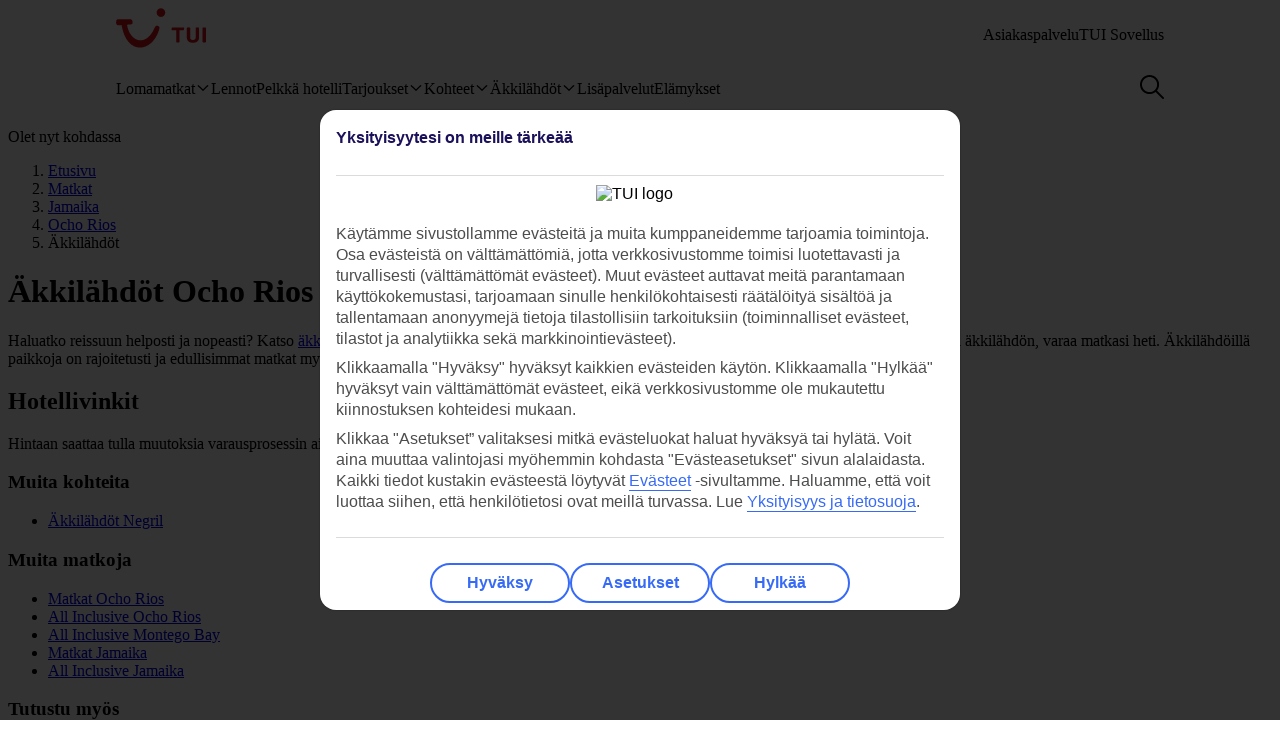

--- FILE ---
content_type: application/javascript
request_url: https://www.uqd.io/142-osl.js
body_size: 28241
content:
!function(){if(!window.UNIQODO_S){window.UNIQODO_S={};}if(window.UNIQODO_S["142-osl"]){return;}window.UNIQODO_S["142-osl"]=Date.now();!function(n){var r={};function o(t){if(r[t])return r[t].exports;var e=r[t]={i:t,l:!1,exports:{}};return n[t].call(e.exports,e,e.exports,o),e.l=!0,e.exports}o.m=n,o.c=r,o.d=function(t,e,n){o.o(t,e)||Object.defineProperty(t,e,{enumerable:!0,get:n})},o.r=function(t){"undefined"!=typeof Symbol&&Symbol.toStringTag&&Object.defineProperty(t,Symbol.toStringTag,{value:"Module"}),Object.defineProperty(t,"__esModule",{value:!0})},o.t=function(e,t){if(1&t&&(e=o(e)),8&t)return e;if(4&t&&"object"==typeof e&&e&&e.__esModule)return e;var n=Object.create(null);if(o.r(n),Object.defineProperty(n,"default",{enumerable:!0,value:e}),2&t&&"string"!=typeof e)for(var r in e)o.d(n,r,function(t){return e[t]}.bind(null,r));return n},o.n=function(t){var e=t&&t.__esModule?function(){return t.default}:function(){return t};return o.d(e,"a",e),e},o.o=function(t,e){return Object.prototype.hasOwnProperty.call(t,e)},o.p="",o(o.s=75)}([function(t,e,n){"use strict";n.d(e,"b",function(){return p});function r(t){void 0===t&&(t={});var e={host:location.hostname,pathName:location.pathname,offset:Object(u.b)()};return Object(a.f)(e,t,(d.getMerchantDataLayer||function(){return{}})()),e}var o,i=n(5),a=n(2),u=n(22),c=n(23),s={},l=(o=!1,function(){if(!o){o=!0,f(window.UNIQODO),window.UNIQODO=window.UNIQODO||{},window.UNIQODO.v="3.0.0",window.UNIQODO.n="2025.11.18.9.19.29",window.UNIQODO.originalTriggerCode=window.UNIQODO.triggerCode,window.UNIQODO.events=i.b,window.UNIQODO.getDataLayer=r,s.getDataLayer=r;var t=window.location.hostname.split(".");2<t.length&&(t[0]=""),s.advertiserDomain=t.join(".")}}),f=function(){for(var t=[],e=0;e<arguments.length;e++)t[e]=arguments[e];l();for(var n=0;n<t.length;n++){var r=t[n];if(r)for(var o=Object.keys(r),i=0;i<o.length;i++){var a=o[i];"advertiserId"===a&&(window.UNIQODO.advertiserId=r[a]),"priv"===a&&(window.UNIQODO.priv=r[a]),s[a]=r[a]}}return s},p=function(){return s.loadId||(s.loadId=Math.floor(Math.random()*Math.pow(10,Object(c.b)().loadIdPrecision))),s.loadId},d=e.a=s},function(t,e,n){"use strict";n.r(e),n.d(e,"getItem",function(){return r}),n.d(e,"setItem",function(){return o}),n.d(e,"removeItem",function(){return i}),n.d(e,"getSessionItem",function(){return a}),n.d(e,"setSessionItem",function(){return s}),n.d(e,"removeSessionItem",function(){return l});var u=n(0);function c(){if(window.UNIQODO.advertiserDomain)return window.UNIQODO.advertiserDomain;if(u.a.advertiserDomain)return u.a.advertiserDomain;var t=window.location.hostname.split(".");return 2<t.length&&(t[0]=""),t.join(".")}var r=function(t){for(var e=document.cookie.split(";"),n=0;n<e.length;n++){var r=e[n].split("=");if(t==r[0].replace(/^\s+|\s+$/g,""))return r[1]}try{if("undefined"!=typeof localStorage&&localStorage.getItem(t))return localStorage.getItem(t)}catch(t){}return null},o=function(t,e,n,r){n=n||2592e6;var o=t+"="+e,i=u.a.cookiePath?u.a.cookiePath:"/";if(1!==n){var a=new Date;a.setTime(a.getTime()+n),o+=a="; expires="+a.toGMTString(),void 0!==u.a.extendCookieDetails&&(o+=";"+u.a.extendCookieDetails);try{u.a.cookiePath||r||"undefined"==typeof localStorage||null==localStorage||localStorage.setItem(t,e)}catch(t){}}o+="; path="+i,o+=";domain="+c(),u.a.secureCookie&&(o+=";Secure"),document.cookie=o},i=function(t){try{localStorage&&localStorage.removeItem(t)}catch(t){}var e=t+"=;expires=Thu, 01 Jan 1970 00:00:00 UTC; path="+(u.a.cookiePath?u.a.cookiePath:"/");e+=";domain="+c(),document.cookie=e},a=function(t){return void 0!==window.sessionStorage?sessionStorage.getItem(t):r(t)},s=function(t,e){void 0===window.sessionStorage?o(t,e,1,!0):sessionStorage.setItem(t,e)},l=function(t){void 0!==window.sessionStorage&&sessionStorage.removeItem(t),i(t)};e.default={getItem:r,setItem:o,removeItem:i}},function(t,e,n){"use strict";n.d(e,"g",function(){return r}),n.d(e,"h",function(){return o}),n.d(e,"b",function(){return u}),n.d(e,"i",function(){return c}),n.d(e,"f",function(){return s}),n.d(e,"d",function(){return l}),n.d(e,"c",function(){return f}),n.d(e,"e",function(){return p}),n.d(e,"a",function(){return d});var a=n(0),r=function(t,e,n,r,o){a.a.taskRepeatInterval=a.a.taskRepeatInterval||{},a.a.taskRepeatCounter=a.a.taskRepeatCounter||{},a.a.taskRepeatCounter[t]=0,r=r||500,n=n||30,a.a.taskRepeatInterval[t]&&window.clearInterval(a.a.taskRepeatInterval[t]),a.a.taskRepeatInterval[t]=window.setInterval(function(){e(),a.a.taskRepeatCounter[t]==n&&(window.clearInterval(a.a.taskRepeatInterval[t]),a.a.taskRepeatCounter[t]=0,o&&o(t)),a.a.taskRepeatCounter[t]++},r)},o=function(t,e,n,r,o,i){a.a.taskRetryTimer=a.a.taskRetryTimer||{},a.a.taskRetryCounter=a.a.taskRetryCounter||{},a.a.taskRetryCounter[t]=0,r=r||500,o=o||30,a.a.taskRetryTimer[t]&&window.clearInterval(a.a.taskRetryTimer[t]),a.a.taskRetryTimer[t]=window.setInterval(function(){n()?(e(),window.clearInterval(a.a.taskRetryTimer[t]),a.a.taskRetryCounter[t]=0):a.a.taskRetryCounter[t]==o&&(window.clearInterval(a.a.taskRetryTimer[t]),a.a.taskRetryCounter[t]=0,i&&i()),a.a.taskRetryCounter[t]++},r)};o.INFINITE_UNTIL_SUCCESS=-1;var i,u=function(t,e){if(!t)return[];for(var n=[],r=0;r<t.length;r++)e(t[r],r)&&n.push(t[r]);return n},c=function(t,n){void 0===t&&(t=[]),void 0===n&&(n=function(t){return t});var r=[];return u(t,function(t){var e=n(t);return-1===r.indexOf(e)&&(r.push(e),!0)})},s=function(t){for(var e=[],n=1;n<arguments.length;n++)e[n-1]=arguments[n];for(var r=0;r<(e||[]).length;r++)for(var o in e[r])t[o]=e[r][o]},l=function(t){return"[object Array]"===Object.prototype.toString.call(t)},f=function(t,e){var n;if(l(t))for(var r=0;r<t.length;r++)e(t[r],r);else if(n=t,"[object Object]"===Object.prototype.toString.call(n)){var o=Object.keys(t);if(!o||!o.length)return;for(var i=0;i<o.length;i++)e(t[o[i]],o[i],i)}},p=function(t,n){var r=[];return f(t,function(t,e){r.push(n(t,e))}),r},d=(i=function(t,e){return e.length&&t?Array.isArray(t)?function(t,e){for(var n=[],r=0;r<t.length;r++){var o=i(t[r],e);Array.isArray(o)?n=n.concat(o):o&&n.push(o)}return n}(t,e):"object"==typeof t?i(t[e[0]],e.slice(1)):void 0:t},function(t,e,n){var r=i(t,e.split("."));return void 0!==r&&r&&r.length||(r=n),r})},function(t,e,n){"use strict";n.d(e,"a",function(){return a});var r=n(11),o=function(){return(o=Object.assign||function(t){for(var e,n=1,r=arguments.length;n<r;n++)for(var o in e=arguments[n])Object.prototype.hasOwnProperty.call(e,o)&&(t[o]=e[o]);return t}).apply(this,arguments)},i=function(t,e,n){if(n||2===arguments.length)for(var r,o=0,i=e.length;o<i;o++)!r&&o in e||((r=r||Array.prototype.slice.call(e,0,o))[o]=e[o]);return t.concat(r||Array.prototype.slice.call(e))},a=(Object.defineProperty(u.prototype,"ChildThemes",{get:function(){return i([],this.childThemes,!0)},enumerable:!1,configurable:!0}),Object.defineProperty(u.prototype,"Variables",{get:function(){return o({},this.variables)},enumerable:!1,configurable:!0}),Object.defineProperty(u.prototype,"ModsMapping",{get:function(){if(this.modsMapping)return o({},this.modsMapping)},enumerable:!1,configurable:!0}),Object.defineProperty(u.prototype,"ClassName",{get:function(){return this.identifier},enumerable:!1,configurable:!0}),u.prototype.setVariable=function(t,e){this.variables[t]=e},u.prototype.getVariables=function(t,e){void 0===e&&(e={});var n=t?"".concat(t," .").concat(this.ClassName):this.ClassName;return o(o(o(o({},r.a.get().Variables),e),this.variables),{namespace:n})},u.prototype.getInnerStyles=function(t,e){if(!this.computedInnerStyles){var n=this.getVariables(t,e);this.computedInnerStyles=this.replaceVariables(this.innerStyles,n)}return this.computedInnerStyles},u.prototype.getGlobalStyles=function(t,e){var n=this.getVariables(t,e);return this.replaceVariables(this.globalStyles,n)},u.prototype.createMarkupElement=function(){if(this.markup){var t=document.createElement("div");return t.innerHTML=this.replaceVariables(this.markup,this.getVariables()),t}},u.prototype.replaceVariables=function(t,n){return t.replace(/__(.*?)__/gim,function(t,e){return n[e]||""})},u.parseHTML=function(t){var e=document.createElement("div");e.innerHTML=t;for(var n=e.querySelectorAll("style"),r=[],o=0;o<n.length;o++){var i=n[o];r.push(i.innerHTML),i.parentElement.removeChild(i)}return r.join(" ")},u);function u(t,e,n,r,o){void 0===e&&(e=""),void 0===n&&(n=""),this.identifier=t,this.innerStyles=e,this.globalStyles=n,this.markup=r,this.modsMapping=o,this.variables={},this.childThemes=[]}},function(t,e,n){"use strict";t.exports=n(76)},function(t,e,n){"use strict";n.d(e,"f",function(){return a}),n.d(e,"a",function(){return c}),n.d(e,"c",function(){return s}),n.d(e,"e",function(){return l}),n.d(e,"d",function(){return f});function r(t,e,n){void 0===n&&(n=a.internal),u[n][t]&&(u[n][t]=u[n][t].filter(function(t){return t!==e}))}var o,i=n(2),a={internal:"internal",external:"external"},u=((o={})[a.internal]={},o[a.external]={},o),c=function(t,e,n){void 0===n&&(n=a.internal),u[n][t]||(u[n][t]=[]),u[n][t].push(e)},s=function(t,e){if(void 0===e&&(e="internal"),u[e][t]||u[e]["*"]){var n=arguments;Object(i.c)(u[e][t]||[],function(t){return t.apply(t,[].slice.call(n,2))}),Object(i.c)(u[e]["*"]||[],function(t){return t.apply(t,[].slice.call(n,2))})}},l=function(t,e){return void 0===e&&(e=a.internal),delete u[e][t]},f=function(t,e,n){void 0===n&&(n=a.internal),c(t,function(){e.apply(e,arguments),r(t,this,n)},n)};e.b={on:function(t,e){return c(t,e,a.external)},emit:function(t){for(var e=[],n=1;n<arguments.length;n++)e[n-1]=arguments[n];return s.apply(s,[t,a.external].concat(e))},once:function(t,e){return f(t,e,a.external)},removeListener:function(t,e){return r(t,e,a.external)}}},function(t,e,n){"use strict";n.d(e,"d",function(){return i}),n.d(e,"c",function(){return a}),n.d(e,"a",function(){return u}),n.d(e,"b",function(){return c}),n.d(e,"e",function(){return s}),n.d(e,"f",function(){return l});var o=n(17),r=n(0),i=function(t,e){var n=window.location.pathname.replace(/^\/|\/$/g,"");return t=t.replace(/^\/|\/$/g,""),e||(n=n.replace(/\.[a-z]+$/i,"")),n==t},a=function(t){for(var e=document.location.search.substring(1).split("&"),n=0;n<e.length;n++){var r=e[n].split("=");if(t.toLowerCase()==r[0].toLowerCase())return r[1]}},u=function(t,e,n){void 0===t&&(t="");var r=t.match(/(\#.*$)/);return-1===(t=t.replace(/(\#.*$)/,"")).indexOf("?")?t+="?":t+="&",t+=void 0===n?e:"".concat(e,"=").concat(encodeURIComponent(n)),r&&r.length&&(t+=r[0]),t},c=function(t,e){var n=[];for(var r in t)t.hasOwnProperty(r)&&n.push(encodeURIComponent(r)+"="+encodeURIComponent(t[r]));return 0<n.length?n=e&&"POST"==e?n.join("&"):"?"+n.join("&"):""},s=function(){return void 0!==r.a.orderConfirmation&&1==r.a.orderConfirmation},l=function(t){for(var e=0;e<(t||[]).length;e++){var n=t[e];switch(n.type){case"host":if(!Object(o.b)(location.hostname.replace(/^www./i,""),n,n.strict))return!1;break;case"query":if(!Object(o.b)(a(n.key),n,n.strict))return!1;break;case"path":var r=location.pathname.replace(/^\/|\/$/g,"");if(n.strict||(r=r.replace(/\.[a-z]+$/i,"")),!Object(o.b)(r,n,n.strict))return!1;break;case"hash":if(!Object(o.b)(location.hash,n,n.strict))return!1;break;default:return!1}}return!0}},function(t,e,n){"use strict";n.d(e,"b",function(){return E}),n.d(e,"a",function(){return I});var r,o,i=n(11),a=n(12),u=n(9),c=n(20),s=n(3),l=(r=function(t,e){return(r=Object.setPrototypeOf||{__proto__:[]}instanceof Array&&function(t,e){t.__proto__=e}||function(t,e){for(var n in e)Object.prototype.hasOwnProperty.call(e,n)&&(t[n]=e[n])})(t,e)},function(t,e){if("function"!=typeof e&&null!==e)throw new TypeError("Class extends value "+String(e)+" is not a constructor or null");function n(){this.constructor=t}r(t,e),t.prototype=null===e?Object.create(e):(n.prototype=e.prototype,new n)}),f=n(98),p=(o=s.a,l(d,o),d.IDENTIFIER="uqd-embeddable-code",d);function d(){return o.call(this,d.IDENTIFIER,s.a.parseHTML(f))||this}var h,y,v=n(34),g=(h=function(t,e){return(h=Object.setPrototypeOf||{__proto__:[]}instanceof Array&&function(t,e){t.__proto__=e}||function(t,e){for(var n in e)Object.prototype.hasOwnProperty.call(e,n)&&(t[n]=e[n])})(t,e)},function(t,e){if("function"!=typeof e&&null!==e)throw new TypeError("Class extends value "+String(e)+" is not a constructor or null");function n(){this.constructor=t}h(t,e),t.prototype=null===e?Object.create(e):(n.prototype=e.prototype,new n)}),m=n(99),b=(y=s.a,g(_,y),_.CLASS_NAME="uqd-countdown",_);function _(){return y.call(this,_.CLASS_NAME,s.a.parseHTML(m))||this}var w=n(25),O=n(35);function E(t){var e=i.a.get();return e.Variables=t,e.addTheme(new a.a,new c.a,new u.a),e}function I(){return[new p,new v.a,new b,new w.a,new O.a]}},function(t,e,n){"use strict";Object.defineProperty(e,"__esModule",{value:!0}),e.toggleClassName=e.hasClassName=e.removeClassName=e.addClassName=void 0;var r=n(84);Object.defineProperty(e,"addClassName",{enumerable:!0,get:function(){return r.addClassName}});var o=n(85);Object.defineProperty(e,"removeClassName",{enumerable:!0,get:function(){return o.removeClassName}});var i=n(86);Object.defineProperty(e,"hasClassName",{enumerable:!0,get:function(){return i.hasClassName}});var a=n(87);Object.defineProperty(e,"toggleClassName",{enumerable:!0,get:function(){return a.toggleClassName}})},function(t,e,n){"use strict";n.d(e,"a",function(){return f});var r,o,i=n(7),a=n(3),u=(r=function(t,e){return(r=Object.setPrototypeOf||{__proto__:[]}instanceof Array&&function(t,e){t.__proto__=e}||function(t,e){for(var n in e)Object.prototype.hasOwnProperty.call(e,n)&&(t[n]=e[n])})(t,e)},function(t,e){if("function"!=typeof e&&null!==e)throw new TypeError("Class extends value "+String(e)+" is not a constructor or null");function n(){this.constructor=t}r(t,e),t.prototype=null===e?Object.create(e):(n.prototype=e.prototype,new n)}),c=function(){return(c=Object.assign||function(t){for(var e,n=1,r=arguments.length;n<r;n++)for(var o in e=arguments[n])Object.prototype.hasOwnProperty.call(e,o)&&(t[o]=e[o]);return t}).apply(this,arguments)},s=n(100),l=n(101),f=(o=a.a,u(p,o),p.prototype.getVariables=function(){return c(c({},o.prototype.getVariables.call(this)),{experienceId:p.IDENTIFIER})},p.IDENTIFIER="uqd-info-effect",p);function p(){var t=o.call(this,p.IDENTIFIER,a.a.parseHTML(l),a.a.parseHTML(s))||this;return t.childThemes=Object(i.a)(),t}},function(t,e,n){"use strict";n.d(e,"b",function(){return R}),n.d(e,"a",function(){return N}),n.d(e,"c",function(){return j}),n.d(e,"f",function(){return M}),n.d(e,"d",function(){return P}),n.d(e,"e",function(){return A});var r={};n.r(r),n.d(r,"storeAutofillCookie",function(){return v}),n.d(r,"getStoredCodeForAutofill",function(){return g}),n.d(r,"removeStoredCodeForAutofill",function(){return m});var o={};n.r(o),n.d(o,"storeAutofillCookie",function(){return O}),n.d(o,"getStoredCodeForAutofill",function(){return E}),n.d(o,"removeStoredCodeForAutofill",function(){return I}),n.d(o,"initializeStorage",function(){return T});function i(i,a,u){return void 0===a&&(a="_uqd_s_"),void 0===u&&(u=!0),{initialize:function(){for(var t=0;t<i.length;t++){var e=i[t];e.initialize&&e.initialize(a)}},setItem:function(t,e,n){for(var r=0;r<i.length;r++){var o=i[r];if(o.hasSupport()&&(o.setItem(a+t,e,n),u))return}},getItem:function(t){for(var e=0;e<i.length;e++){var n=i[e];if(n.hasSupport()){var r=n.getItem(a+t);if(r)return r}}},removeItem:function(t){for(var e=0;e<i.length;e++){var n=i[e];n.hasSupport()&&n.removeItem(a+t)}}}}function a(){return void 0!==window.localStorage}function u(t){if(!a())return{};var e=localStorage.getItem(t);if(!e)return{};var n=e.split(";"),r=+n.pop(),o=+n.pop();return{expire:isNaN(r)?void 0:r,createdAt:o,value:n.join(";")}}function c(t){a()&&localStorage.removeItem(t)}function s(){if(!l.a.autofill)return{enableAutofill:l.a.enableAutofill,codeParam:l.a.codeParam,codeParamExpiration:l.a.codeParamExpiration,keepPrefilledCodeTillRedemption:l.a.keepPrefilledCodeTillRedemption};var t={};return Object(d.f)(t,b,{migrateParamCookie:l.a.codeParam},l.a.autofill),t}var l=n(0),f=n(1),p=n(6),d=(n(5),n(2)),h={hasSupport:a,getItem:function(t){return u(t).value},removeItem:c,setItem:function(t,e,n){var r,o;a()&&localStorage.setItem(t,(void 0===(r=n)&&(r=2592e6),[e,o||(new Date).getTime(),r].join(";")))},initialize:function(n){!function(t,e){if(a())for(var n in localStorage)if((n||"").substr(0,t.length)===t){var r=n.substr(t.length);e(r,u(t+r))}}(n,function(t,e){void 0!==e.expire&&null!==typeof e.expire&&e.createdAt+e.expire<(new Date).getTime()&&c(n+t)})}},y={hasSupport:function(){return!0},getItem:function(t){return Object(f.getItem)(t)},removeItem:function(t){return Object(f.removeItem)(t)},setItem:function(t,e,n){return Object(f.setItem)(t,e,n,!0)}},v=(n(24),function(t){Object(f.setItem)(l.a.codeParam,t,l.a.codeParamExpiration?l.a.codeParamExpiration:1,!0)}),g=function(){return Object(f.getItem)(l.a.codeParam)},m=function(){Object(f.removeItem)(l.a.codeParam)},b={enableAutofill:!1,codeParamExpiration:864e5,keepPrefilledCodeTillRedemption:!1,managedStoragePrefix:"_uqd_code_",codeParam:"param_2",storageProviders:["localStorageProvider","cookieStorageProvider"],breakOnSupportedProvider:!0},_=null,w={localStorageProvider:h,cookieStorageProvider:y},O=function(t){T();var e=s(),n=e.codeParam,r=e.codeParamExpiration;_.setItem(n,t,r)},E=function(){T();var t=s().codeParam;return _.getItem(t)},I=function(){T();var t=s().codeParam;_.removeItem(t)},T=function(){if(!_){var t,e=s();(_=i((void 0===(t=e.storageProviders)&&(t=[]),Object(d.b)(Object(d.e)(t,function(t){if(w[t])return w[t]}),function(t){return!!t})),e.managedStoragePrefix,e.breakOnSupportedProvider)).initialize(),function(t){var e=t.migrateParamCookie;if(e){var n=Object(f.getItem)(e);n&&(O(n),Object(f.removeItem)(e))}}(e)}},C=n(29),S=n(23);function x(t){return void 0===t&&(t=""),f.getItem("_uqd_sctk")?-1!==t.indexOf("?")?t+"&uqd-sctk="+encodeURIComponent(f.getItem("_uqd_sctk")):t+"?uqd-sctk="+encodeURIComponent(f.getItem("_uqd_sctk")):t}var R="_uqd_vKey",N={engagement:"engagement",justo:"justo",api:"api",insights:"insights",referral:"referral"},j=function(t){void 0===t&&(t=N.api);var e=Object(C.a)(t);return"https://".concat(e)},M=function(t,e,n,r){var o;t=x(t);function i(){4===o.readyState&&e(o),o.readyState<4||o.status}var a=window.navigator.appVersion.replace(/\s+/g,"");if(window.XDomainRequest&&(a.match("MSIE8.")||a.match("MSIE9.")))(o=new XDomainRequest).onload=function(){e(o)},o.onprogress=function(){},o.ontimeout=function(){};else if("undefined"!=typeof XMLHttpRequest)(o=new XMLHttpRequest).onreadystatechange=i;else{for(var u=["MSXML2.XmlHttp.5.0","MSXML2.XmlHttp.4.0","MSXML2.XmlHttp.3.0","MSXML2.XmlHttp.2.0","Microsoft.XmlHttp"],c=0,s=u.length;c<s;c++)try{o=new ActiveXObject(u[c]);break}catch(t){}o.onreadystatechange=i}if(n)return o;o.open("GET",t,!0),r&&r.headers&&Object(d.c)(r.headers,function(t,e){o.setRequestHeader(e,t)}),o.send("")},P=function(t,e,n,r){var o;function i(){4===o.readyState&&r(o),o.readyState<4||o.status}t=e&&e.previewToken?Object(p.a)(t,"uqd-sctk",e.previewToken):x(t);var a=window.navigator.appVersion.replace(/\s+/g,"");if(window.XDomainRequest&&(a.match("MSIE8.")||a.match("MSIE9.")))(o=new XDomainRequest).onload=function(){r(o)},o.onprogress=function(){},o.ontimeout=function(){};else if("undefined"!=typeof XMLHttpRequest)(o=new XMLHttpRequest).onreadystatechange=i;else{for(var u=["MSXML2.XmlHttp.5.0","MSXML2.XmlHttp.4.0","MSXML2.XmlHttp.3.0","MSXML2.XmlHttp.2.0","Microsoft.XmlHttp"],c=0,s=u.length;c<s;c++)try{o=new ActiveXObject(u[c]);break}catch(t){}o.onreadystatechange=i}o.open("POST",t,!0),e&&e.contentType&&o.setRequestHeader("Content-type",e.contentType),e&&e.headers&&Object(d.c)(e.headers,function(t,e){o.setRequestHeader(e,t)}),o.send(n)},A=function(t,e,n){void 0===e&&(e=S.a.error),void 0===n&&(n={});var r=Object(S.b)(),o={message:t.message,type:t.name||"unknown",lv:e,lId:Object(l.b)(),vk:(f.getItem(R)||"none").substring(0,r.visitorKeyPrecision)};if(n&&(o.ex=JSON.stringify(n)),r.sendPathname&&(o.p=location.pathname.substring(0,r.pathnameMaxLength)),r.sendHostname&&(o.h=location.hostname),r.sendRedemptionInformation&&Object(d.f)(o,{oc:void 0===window.UNIQODO.orderConfirmation?"x":l.a.orderConfirmation,tc:void 0===window.UNIQODO.triggerCode?window.UNIQODO.originalTriggerCode||"x":l.a.triggerCode,uc:f.getItem(l.a.codeCookie)||"null"}),!(e!==S.a.error&&-1===r.reportLevels.indexOf(e)||(void 0===l.a.reportSubmissionLimit&&(l.a.reportSubmissionLimit=0),++l.a.reportSubmissionLimit>r.errorReportLimit)))try{var i="".concat(j(),"/reporting/").concat(l.a.advertiserId,"/log").concat(Object(p.b)(o));M(i,function(){})}catch(t){}}},function(t,e,n){"use strict";n.d(e,"a",function(){return o});var c=n(8),r=function(){return(r=Object.assign||function(t){for(var e,n=1,r=arguments.length;n<r;n++)for(var o in e=arguments[n])Object.prototype.hasOwnProperty.call(e,o)&&(t[o]=e[o]);return t}).apply(this,arguments)},o=(Object.defineProperty(i.prototype,"Variables",{get:function(){return r({},this.variables)},set:function(t){this.variables=r(r({},this.variables),t)},enumerable:!1,configurable:!0}),Object.defineProperty(i.prototype,"StyleElement",{get:function(){return this.styleElement||(this.styleElement=document.createElement("style"),document.head.appendChild(this.styleElement)),this.styleElement},enumerable:!1,configurable:!0}),i.prototype.getTheme=function(t){return this.themes[t]},i.prototype.addTheme=function(){for(var t=[],e=0;e<arguments.length;e++)t[e]=arguments[e];for(var n=0;n<t.length;n++){var r=t[n];if(this.hasTheme(r.identifier))return;this.themes[r.identifier]=r}},i.prototype.hasTheme=function(t){return Boolean(this.themes[t])},i.prototype.activateTheme=function(t){for(var e=[],n=1;n<arguments.length;n++)e[n-1]=arguments[n];var r=this.getExistingTheme(e);if(!r)return this;var o=this.themes[r],i=null==o?void 0:o.ClassName,a=null==o?void 0:o.getInnerStyles();if(i&&Object(c.addClassName)(t,i),this.applyInnerStyles(a,t,o),-1!==this.activeThemes.indexOf(i))return this;var u=this.StyleElement.innerHTML;return o&&this.applyGlobalStyles(i,u,o),this},i.prototype.getExistingTheme=function(t){for(var e=0;e<t.length;e++){var n=t[e];if(this.hasTheme(n))return n}},i.prototype.applyGlobalStyles=function(t,e,n){if(n){this.activeThemes.push(t),this.StyleElement.innerHTML=e+" "+n.getGlobalStyles();for(var r=0;r<n.ChildThemes.length;r++){var o=n.ChildThemes[r];this.StyleElement.innerHTML+=o.getGlobalStyles(n.ClassName,n.Variables)}}},i.prototype.applyInnerStyles=function(t,e,n){if(n){var r=document.createElement("style");r.innerHTML=t;for(var o=0;o<n.ChildThemes.length;o++){var i=n.ChildThemes[o];r.innerHTML+=i.getInnerStyles(n.ClassName,n.Variables)}r.innerHTML.trim()&&e.appendChild(r)}},i.get=function(){return i.instance||(i.instance=new i),i.instance},i);function i(){this.themes={},this.activeThemes=[]}},function(t,e,n){"use strict";n.d(e,"a",function(){return c});var r,o,i=n(7),a=n(3),u=(r=function(t,e){return(r=Object.setPrototypeOf||{__proto__:[]}instanceof Array&&function(t,e){t.__proto__=e}||function(t,e){for(var n in e)Object.prototype.hasOwnProperty.call(e,n)&&(t[n]=e[n])})(t,e)},function(t,e){if("function"!=typeof e&&null!==e)throw new TypeError("Class extends value "+String(e)+" is not a constructor or null");function n(){this.constructor=t}r(t,e),t.prototype=null===e?Object.create(e):(n.prototype=e.prototype,new n)}),c=(o=a.a,u(s,o),s.IDENTIFIER="uqd-badge",s.MARKUP=n(96),s);function s(){var t=o.call(this,s.IDENTIFIER,"",a.a.parseHTML(s.MARKUP))||this;return t.childThemes=Object(i.a)(),t}},function(t,e,n){"use strict";var r,o;n.d(e,"a",function(){return r}),(o=r=r||{}).onNewRecords="onNewRecords",o.onQualifiedRecords="onQualifiedRecords"},function(t,s,l){"use strict";(function(e){l.d(s,"a",function(){return c});var r,o,t=l(33),i=l(19),y=l(8),v=l(11),a=l(20),n=(r=function(t,e){return(r=Object.setPrototypeOf||{__proto__:[]}instanceof Array&&function(t,e){t.__proto__=e}||function(t,e){for(var n in e)Object.prototype.hasOwnProperty.call(e,n)&&(t[n]=e[n])})(t,e)},function(t,e){if("function"!=typeof e&&null!==e)throw new TypeError("Class extends value "+String(e)+" is not a constructor or null");function n(){this.constructor=t}r(t,e),t.prototype=null===e?Object.create(e):(n.prototype=e.prototype,new n)}),u=function(t,a,u,c){return new(u=u||e)(function(n,e){function r(t){try{i(c.next(t))}catch(t){e(t)}}function o(t){try{i(c.throw(t))}catch(t){e(t)}}function i(t){var e;t.done?n(t.value):((e=t.value)instanceof u?e:new u(function(t){t(e)})).then(r,o)}i((c=c.apply(t,a||[])).next())})},g=function(n,r){var o,i,a,t,u={label:0,sent:function(){if(1&a[0])throw a[1];return a[1]},trys:[],ops:[]};return t={next:e(0),throw:e(1),return:e(2)},"function"==typeof Symbol&&(t[Symbol.iterator]=function(){return this}),t;function e(e){return function(t){return function(e){if(o)throw new TypeError("Generator is already executing.");for(;u;)try{if(o=1,i&&(a=2&e[0]?i.return:e[0]?i.throw||((a=i.return)&&a.call(i),0):i.next)&&!(a=a.call(i,e[1])).done)return a;switch(i=0,a&&(e=[2&e[0],a.value]),e[0]){case 0:case 1:a=e;break;case 4:return u.label++,{value:e[1],done:!1};case 5:u.label++,i=e[1],e=[0];continue;case 7:e=u.ops.pop(),u.trys.pop();continue;default:if(!(a=0<(a=u.trys).length&&a[a.length-1])&&(6===e[0]||2===e[0])){u=0;continue}if(3===e[0]&&(!a||e[1]>a[0]&&e[1]<a[3])){u.label=e[1];break}if(6===e[0]&&u.label<a[1]){u.label=a[1],a=e;break}if(a&&u.label<a[2]){u.label=a[2],u.ops.push(e);break}a[2]&&u.ops.pop(),u.trys.pop();continue}e=r.call(n,u)}catch(t){e=[6,t],i=0}finally{o=a=0}if(5&e[0])throw e[1];return{value:e[0]?e[1]:void 0,done:!0}}([e,t])}}},c=(o=t.a,n(m,o),m.prototype.getKeyProperties=function(t){return{headingCopy:t[m.HEADING_PLACEHOLDER],subheadingCopy:t[m.SUBHEADING_PLACEHOLDER]}},m.prototype.createExperienceContent=function(d,h){return u(this,void 0,void 0,function(){var e,n,r,o,i,a,u,c,s,l,f,p;return g(this,function(t){switch(t.label){case 0:return e=this.getKeyProperties(h),n=e.headingCopy,r=e.subheadingCopy,o=this.sanitizeVariables(h),i=h[m.THEME_COLUMN_NAME]||this.defaultThemeKey,a=document.createElement("div"),u=v.a.get(),c=u.getTheme(null==i?void 0:i.toString())||u.getTheme(this.defaultThemeKey),s=null==c?void 0:c.createMarkupElement(),Object(y.addClassName)(s||a,"uqd-inline-content"),"string"!=typeof n?[3,2]:[4,this.replacer.createElement("div",n,o)];case 1:l=t.sent(),Object(y.addClassName)(l,"uqd-inline-heading"),s?this.applyMessagingToTarget(s,l,m.HEADING_ANCHOR_KEY):a.appendChild(l),t.label=2;case 2:return"string"!=typeof r?[3,4]:[4,this.replacer.createElement("div",r,o)];case 3:f=t.sent(),Object(y.addClassName)(f,"uqd-inline-subheading"),s?this.applyMessagingToTarget(s,f,m.SUBHEADING_ANCHOR_KEY):a.appendChild(f),t.label=4;case 4:return p=s||a,d.appendChild(p),this.applyPostRenderingProcessors(h,p),u.activateTheme(d,i.toString(),this.defaultThemeKey),[2]}})})},m.HEADING_PLACEHOLDER="STRIP_PANEL_HEADING",m.SUBHEADING_PLACEHOLDER="STRIP_PANEL_SUBHEADING",m.THEME_COLUMN_NAME="PROMO_STRIP_STYLE",m.HEADING_ANCHOR_KEY="experience-heading-content",m.SUBHEADING_ANCHOR_KEY="experience-subheading-content",m);function m(t,e){void 0===e&&(e=a.a.IDENTIFIER);var n=o.call(this)||this;return n.defaultThemeKey=e,n.replacer=void 0===t?i.a.get():t,n}}).call(this,l(4))},function(t,s,l){"use strict";(function(e){l.d(s,"a",function(){return c});var r,o,t=l(33),i=l(19),d=l(11),a=l(12),n=(r=function(t,e){return(r=Object.setPrototypeOf||{__proto__:[]}instanceof Array&&function(t,e){t.__proto__=e}||function(t,e){for(var n in e)Object.prototype.hasOwnProperty.call(e,n)&&(t[n]=e[n])})(t,e)},function(t,e){if("function"!=typeof e&&null!==e)throw new TypeError("Class extends value "+String(e)+" is not a constructor or null");function n(){this.constructor=t}r(t,e),t.prototype=null===e?Object.create(e):(n.prototype=e.prototype,new n)}),u=function(t,a,u,c){return new(u=u||e)(function(n,e){function r(t){try{i(c.next(t))}catch(t){e(t)}}function o(t){try{i(c.throw(t))}catch(t){e(t)}}function i(t){var e;t.done?n(t.value):((e=t.value)instanceof u?e:new u(function(t){t(e)})).then(r,o)}i((c=c.apply(t,a||[])).next())})},h=function(n,r){var o,i,a,t,u={label:0,sent:function(){if(1&a[0])throw a[1];return a[1]},trys:[],ops:[]};return t={next:e(0),throw:e(1),return:e(2)},"function"==typeof Symbol&&(t[Symbol.iterator]=function(){return this}),t;function e(e){return function(t){return function(e){if(o)throw new TypeError("Generator is already executing.");for(;u;)try{if(o=1,i&&(a=2&e[0]?i.return:e[0]?i.throw||((a=i.return)&&a.call(i),0):i.next)&&!(a=a.call(i,e[1])).done)return a;switch(i=0,a&&(e=[2&e[0],a.value]),e[0]){case 0:case 1:a=e;break;case 4:return u.label++,{value:e[1],done:!1};case 5:u.label++,i=e[1],e=[0];continue;case 7:e=u.ops.pop(),u.trys.pop();continue;default:if(!(a=0<(a=u.trys).length&&a[a.length-1])&&(6===e[0]||2===e[0])){u=0;continue}if(3===e[0]&&(!a||e[1]>a[0]&&e[1]<a[3])){u.label=e[1];break}if(6===e[0]&&u.label<a[1]){u.label=a[1],a=e;break}if(a&&u.label<a[2]){u.label=a[2],u.ops.push(e);break}a[2]&&u.ops.pop(),u.trys.pop();continue}e=r.call(n,u)}catch(t){e=[6,t],i=0}finally{o=a=0}if(5&e[0])throw e[1];return{value:e[0]?e[1]:void 0,done:!0}}([e,t])}}},c=(o=t.a,n(y,o),y.prototype.getKeyProperties=function(t){return{badgeCopy:t[y.BADGE_COPY_PLACEHOLDER]}},y.prototype.setupBadgeMods=function(t,e,n){for(var r=function(t){for(var e=t.split("--").splice(1),n={},r=0;r<e.length;r++){var o=e[r].split("=")[0],i=e[r].split("=")[1];n[o]=i}return n}(n),o=Object.keys(e),i=0;i<o.length;i++){var a=o[i],u=r[a];if(u&&e[a][u]){var c=e[a][u];t.setVariable("themeMod-".concat(a),c)}else t.setVariable("themeMod-".concat(a),e[a].default)}},y.prototype.createExperienceContent=function(l,f){var p;return u(this,void 0,void 0,function(){var e,n,r,o,i,a,u,c,s;return h(this,function(t){switch(t.label){case 0:return"string"!=typeof(e=this.getKeyProperties(f).badgeCopy)?[2]:(n=f[y.THEME_COLUMN_NAME]||this.defaultThemeKey,r=this.sanitizeVariables(f),[4,this.replacer.createElement("div",e,r)]);case 1:if(o=t.sent(),i=d.a.get(),a=i.getTheme(null==n?void 0:n.toString())||i.getTheme(this.defaultThemeKey),u=a.ModsMapping)try{c=(null===(p=f[y.THEME_COLUMN_MODS])||void 0===p?void 0:p.toString())||"",this.setupBadgeMods(a,u,c)}catch(t){}return(s=null==a?void 0:a.createMarkupElement())?(this.applyMessagingToTarget(s,o,y.ANCHOR_KEY),this.applyChildNodesToElement(l,s.childNodes)):this.applyMessagingToTarget(l,o),this.applyPostRenderingProcessors(f,l),i.activateTheme(l,n.toString(),this.defaultThemeKey),[2]}})})},y.BADGE_COPY_PLACEHOLDER="BADGE_COPY",y.THEME_COLUMN_NAME="BADGE_STYLE",y.THEME_COLUMN_MODS="BADGE_MODS",y.ANCHOR_KEY="experience-content",y);function y(t,e){void 0===e&&(e=a.a.IDENTIFIER);var n=o.call(this)||this;return n.defaultThemeKey=e,n.replacer=void 0===t?i.a.get():t,n}}).call(this,l(4))},function(t,f,p){"use strict";(function(e){p.d(f,"a",function(){return i});var r,o,t=p(27),u=p(13),c=p(28),n=(r=function(t,e){return(r=Object.setPrototypeOf||{__proto__:[]}instanceof Array&&function(t,e){t.__proto__=e}||function(t,e){for(var n in e)Object.prototype.hasOwnProperty.call(e,n)&&(t[n]=e[n])})(t,e)},function(t,e){if("function"!=typeof e&&null!==e)throw new TypeError("Class extends value "+String(e)+" is not a constructor or null");function n(){this.constructor=t}r(t,e),t.prototype=null===e?Object.create(e):(n.prototype=e.prototype,new n)}),s=function(t,a,u,c){return new(u=u||e)(function(n,e){function r(t){try{i(c.next(t))}catch(t){e(t)}}function o(t){try{i(c.throw(t))}catch(t){e(t)}}function i(t){var e;t.done?n(t.value):((e=t.value)instanceof u?e:new u(function(t){t(e)})).then(r,o)}i((c=c.apply(t,a||[])).next())})},l=function(n,r){var o,i,a,t,u={label:0,sent:function(){if(1&a[0])throw a[1];return a[1]},trys:[],ops:[]};return t={next:e(0),throw:e(1),return:e(2)},"function"==typeof Symbol&&(t[Symbol.iterator]=function(){return this}),t;function e(e){return function(t){return function(e){if(o)throw new TypeError("Generator is already executing.");for(;u;)try{if(o=1,i&&(a=2&e[0]?i.return:e[0]?i.throw||((a=i.return)&&a.call(i),0):i.next)&&!(a=a.call(i,e[1])).done)return a;switch(i=0,a&&(e=[2&e[0],a.value]),e[0]){case 0:case 1:a=e;break;case 4:return u.label++,{value:e[1],done:!1};case 5:u.label++,i=e[1],e=[0];continue;case 7:e=u.ops.pop(),u.trys.pop();continue;default:if(!(a=0<(a=u.trys).length&&a[a.length-1])&&(6===e[0]||2===e[0])){u=0;continue}if(3===e[0]&&(!a||e[1]>a[0]&&e[1]<a[3])){u.label=e[1];break}if(6===e[0]&&u.label<a[1]){u.label=a[1],a=e;break}if(a&&u.label<a[2]){u.label=a[2],u.ops.push(e);break}a[2]&&u.ops.pop(),u.trys.pop();continue}e=r.call(n,u)}catch(t){e=[6,t],i=0}finally{o=a=0}if(5&e[0])throw e[1];return{value:e[0]?e[1]:void 0,done:!0}}([e,t])}}},i=(o=t.a,n(a,o),a.prototype.onNewRecords=function(i,a){return s(this,void 0,void 0,function(){var e,n,r,o;return l(this,function(t){switch(t.label){case 0:return t.trys.push([0,3,,4]),e=a.items.map(this.applyDataMappers),n=new c.a(a.filter,a.qualifyType,e),[4,this.onSiteLabelling.Pipeline.onNewPayload(n)];case 1:return r=t.sent().payload,[4,this.onSiteLabelling.Pipeline.applyRenderingStrategy(r,i.renderingStrategy)];case 2:return o=t.sent(),this.respond(i,{eventName:u.a.onQualifiedRecords,notQualified:o.NotQualifiedItems,qualified:o.QualifiedItems}),[3,4];case 3:return t.sent(),[3,4];case 4:return[2]}})})},a.prototype.receiveMessage=function(t,e){e.eventName!==u.a.onNewRecords||this.onNewRecords(t,e)},a);function a(t,e){var n=o.call(this,e)||this;return n.onSiteLabelling=t,n.mediator=e,n}}).call(this,p(4))},function(t,e,n){"use strict";n.d(e,"a",function(){return r}),n.d(e,"b",function(){return l});function o(t,e){if((!t.isRequired||e)&&(!t.forbidden||void 0===e)){if(t.value){if(t.flags&&!new RegExp(t.value,t.flags).test(e||""))return;if(e!==t.value)return}return 1}}function i(t,e){if(t.mustContain){if(!(e instanceof Array))return!1;for(var n=0;n<t.mustContain.length;n++)if(-1===e.indexOf(t.mustContain[n]))return!1}if(t.cannotContain){if(!(e instanceof Array))return!1;for(n=0;n<t.cannotContain.length;n++)if(-1!==e.indexOf(t.cannotContain[n]))return!1}if(t.hasOne){if(!(e instanceof Array))return!1;var r=!1;for(n=0;n<t.hasOne.length;n++)-1!==e.indexOf(t.hasOne[n])&&(r=!0);if(!r)return!1}for(n=0;n<(e||[]).length;n++)if(!o(t,e[n]))return!1;return!0}var a=n(1),u=n(2),c=n(22),s=n(10),r=function(t,e){if(void 0===e&&(e="sKey"),void 0!==t.startDateUTC)return function(t,e){if(void 0===e&&(e="sKey"),void 0===t.startDateUTC&&void 0===t.startDateUTC)return!0;(t.startDate||t.endDate)&&Object(s.e)({type:"SCHEDULE_WARNING",message:"Conflicting timezones, detected UTC and non-UTC in same config! ".concat(t[e])});var n=Date.now(),r=t.startDateUTC,o=t.endDateUTC;return-1!==(Object(a.getItem)("_uqd_cvs")||"").split("--").indexOf(t[e])?!(o<n):!(n<r||void 0!==o&&o<n)}(t,e);if(!t.startDate&&!t.endDate)return!0;var n=new c.a,r=Object(c.c)(t.startDate,t.offset),o=Object(c.c)(t.endDate,t.offset);return-1!==(Object(a.getItem)("_uqd_cvs")||"").split("--").indexOf(t[e])?!(o<n):!(n<r||o<n)},l=function(t,e,n){if(n||(t=Object(u.d)(t)?t.map(function(t){return(t||"").toLowerCase()}):(t||"").toLowerCase()),e.validateArray){var r=Object(u.d)(t)?t:[t];return i(e,r)}return e.test instanceof RegExp?e.test.test(t||""):e.regExpArgs?new RegExp(e.test,e.regExpArgs).test(t||""):"function"==typeof e.test?test(t):t===e.test}},function(t,e,n){"use strict";var o=n(42);function a(){}var i=null,u={};function c(t){if("object"!=typeof this)throw new TypeError("Promises must be constructed via new");if("function"!=typeof t)throw new TypeError("Promise constructor's argument is not a function");this._U=0,this._V=0,this._W=null,this._X=null,t!==a&&d(t,this)}function s(t,e){for(;3===t._V;)t=t._W;if(c._Y&&c._Y(t),0===t._V)return 0===t._U?(t._U=1,void(t._X=e)):1===t._U?(t._U=2,void(t._X=[t._X,e])):void t._X.push(e);var n,r;n=t,r=e,o(function(){var t=1===n._V?r.onFulfilled:r.onRejected;if(null!==t){var e=function(t,e){try{return t(e)}catch(t){return i=t,u}}(t,n._W);e===u?f(r.promise,i):l(r.promise,e)}else(1===n._V?l:f)(r.promise,n._W)})}function l(t,e){if(e===t)return f(t,new TypeError("A promise cannot be resolved with itself."));if(e&&("object"==typeof e||"function"==typeof e)){var n=function(t){try{return t.then}catch(t){return i=t,u}}(e);if(n===u)return f(t,i);if(n===t.then&&e instanceof c)return t._V=3,t._W=e,void r(t);if("function"==typeof n)return void d(n.bind(e),t)}t._V=1,t._W=e,r(t)}function f(t,e){t._V=2,t._W=e,c._Z&&c._Z(t,e),r(t)}function r(t){if(1===t._U&&(s(t,t._X),t._X=null),2===t._U){for(var e=0;e<t._X.length;e++)s(t,t._X[e]);t._X=null}}function p(t,e,n){this.onFulfilled="function"==typeof t?t:null,this.onRejected="function"==typeof e?e:null,this.promise=n}function d(t,e){var n=!1,r=function(t,e,n){try{t(e,n)}catch(t){return i=t,u}}(t,function(t){n||(n=!0,l(e,t))},function(t){n||(n=!0,f(e,t))});n||r!==u||(n=!0,f(e,i))}(t.exports=c)._Y=null,c._Z=null,c._0=a,c.prototype.then=function(t,e){if(this.constructor!==c)return o=t,i=e,new(r=this).constructor(function(t,e){var n=new c(a);n.then(t,e),s(r,new p(o,i,n))});var r,o,i,n=new c(a);return s(this,new p(t,e,n)),n}},function(t,h,y){"use strict";(function(e){y.d(h,"a",function(){return p});var n=y(47),r=y(48),o=y(49),i=y(50),a=y(51),u=y(52),c=y(53),s=y(54),l=y(55),t=function(t,a,u,c){return new(u=u||e)(function(n,e){function r(t){try{i(c.next(t))}catch(t){e(t)}}function o(t){try{i(c.throw(t))}catch(t){e(t)}}function i(t){var e;t.done?n(t.value):((e=t.value)instanceof u?e:new u(function(t){t(e)})).then(r,o)}i((c=c.apply(t,a||[])).next())})},f=function(n,r){var o,i,a,t,u={label:0,sent:function(){if(1&a[0])throw a[1];return a[1]},trys:[],ops:[]};return t={next:e(0),throw:e(1),return:e(2)},"function"==typeof Symbol&&(t[Symbol.iterator]=function(){return this}),t;function e(e){return function(t){return function(e){if(o)throw new TypeError("Generator is already executing.");for(;u;)try{if(o=1,i&&(a=2&e[0]?i.return:e[0]?i.throw||((a=i.return)&&a.call(i),0):i.next)&&!(a=a.call(i,e[1])).done)return a;switch(i=0,a&&(e=[2&e[0],a.value]),e[0]){case 0:case 1:a=e;break;case 4:return u.label++,{value:e[1],done:!1};case 5:u.label++,i=e[1],e=[0];continue;case 7:e=u.ops.pop(),u.trys.pop();continue;default:if(!(a=0<(a=u.trys).length&&a[a.length-1])&&(6===e[0]||2===e[0])){u=0;continue}if(3===e[0]&&(!a||e[1]>a[0]&&e[1]<a[3])){u.label=e[1];break}if(6===e[0]&&u.label<a[1]){u.label=a[1],a=e;break}if(a&&u.label<a[2]){u.label=a[2],u.ops.push(e);break}a[2]&&u.ops.pop(),u.trys.pop();continue}e=r.call(n,u)}catch(t){e=[6,t],i=0}finally{o=a=0}if(5&e[0])throw e[1];return{value:e[0]?e[1]:void 0,done:!0}}([e,t])}}},p=(d.prototype.createElement=function(o,i,a){var u;return t(this,void 0,void 0,function(){var e,n,r;return f(this,function(t){switch(t.label){case 0:return[4,this.replacer.createElement(o,i,a)];case 1:for(e=t.sent(),n=0;n<this.fullMatchReplacements.length;n++)r=this.fullMatchReplacements[n],null!==(u=r.findAndProcessFullMatch)&&void 0!==u&&u.call(r,e,a);return[2,e]}})})},Object.defineProperty(d.prototype,"Replacer",{get:function(){return this.replacer},enumerable:!1,configurable:!0}),d.get=function(){return d.instance||(d.instance=new d),d.instance},d);function d(){this.replacer=new n.TextReplacer([],[],!0),this.fullMatchReplacements=[new o.a,new c.a,new s.a,new l.a],this.replacer.addEffect(new r.a),this.replacer.addEffect(new i.a),this.replacer.addEffect(new a.a),this.replacer.addEffect(new u.a);for(var t=0;t<this.fullMatchReplacements.length;t++){var e=this.fullMatchReplacements[t];this.replacer.addFullMatchReplacement(e)}}}).call(this,y(4))},function(t,e,n){"use strict";n.d(e,"a",function(){return c});var r,o,i=n(7),a=n(3),u=(r=function(t,e){return(r=Object.setPrototypeOf||{__proto__:[]}instanceof Array&&function(t,e){t.__proto__=e}||function(t,e){for(var n in e)Object.prototype.hasOwnProperty.call(e,n)&&(t[n]=e[n])})(t,e)},function(t,e){if("function"!=typeof e&&null!==e)throw new TypeError("Class extends value "+String(e)+" is not a constructor or null");function n(){this.constructor=t}r(t,e),t.prototype=null===e?Object.create(e):(n.prototype=e.prototype,new n)}),c=(o=a.a,u(s,o),s.IDENTIFIER="uqd-inline-banner",s.MARKUP=n(97),s);function s(){var t=o.call(this,s.IDENTIFIER,a.a.parseHTML(s.MARKUP))||this;return t.childThemes=Object(i.a)(),t}},function(t,e,n){"use strict";n.d(e,"a",function(){return p});var r,o,i=n(58),a=n(61),u=(r=function(t,e){return(r=Object.setPrototypeOf||{__proto__:[]}instanceof Array&&function(t,e){t.__proto__=e}||function(t,e){for(var n in e)Object.prototype.hasOwnProperty.call(e,n)&&(t[n]=e[n])})(t,e)},function(t,e){if("function"!=typeof e&&null!==e)throw new TypeError("Class extends value "+String(e)+" is not a constructor or null");function n(){this.constructor=t}r(t,e),t.prototype=null===e?Object.create(e):(n.prototype=e.prototype,new n)}),c=(o=a.DataBuffer,u(s,o),s.prototype.addItem=function(){for(var t=[],e=0;e<arguments.length;e++)t[e]=arguments[e];for(var n=0;n<t.length;n++){var r=t[n];this.write(r)}},s.prototype.hasItem=function(t){return Boolean(this.getItem(t))},s.prototype.getItem=function(e){return this.entries().find(function(t){return t.data.itemId===e.itemId})},s);function s(t){return void 0===t&&(t=5e3),o.call(this,t)||this}var l=(f.prototype.hasContext=function(t){return void 0!==this.contexts[t]},f.prototype.getContext=function(t){return this.contexts[t]},f.prototype.hasItem=function(t,e){var n=this.getContext(t);return!!n&&n.hasItem(e)},f.prototype.getItem=function(t,e){var n;return null===(n=this.contexts[t])||void 0===n?void 0:n.getItem(e)},f.prototype.addItems=function(t){for(var e,n=[],r=1;r<arguments.length;r++)n[r-1]=arguments[r];this.hasContext(t)||(this.contexts[t]=new c),(e=this.contexts[t]).addItem.apply(e,n)},f);function f(){this.contexts={}}var p=(Object.defineProperty(d.prototype,"Mediator",{get:function(){return this.mediator},set:function(t){this.mediator=t},enumerable:!1,configurable:!0}),Object.defineProperty(d.prototype,"Pipeline",{get:function(){return this.pipeline},enumerable:!1,configurable:!0}),Object.defineProperty(d.prototype,"QualificationRepository",{get:function(){return this.qualificationRepository},enumerable:!1,configurable:!0}),d.prototype.initialize=function(){var t;this.initialized||(this.initialized=!0,null!==(t=this.mediator)&&void 0!==t&&t.initialize())},d.get=function(){return d.instance?d.instance:(window.UNIQODO||(window.UNIQODO={}),window.UNIQODO.onSiteLabelling?window.UNIQODO.onSiteLabelling:window.UNIQODO.onSiteLabelling=new d)},d);function d(t){void 0===t&&(t=new l),this.qualificationRepository=t,this.initialized=!1,this.pipeline=new i.a}},function(t,e,n){"use strict";n.d(e,"b",function(){return c}),n.d(e,"c",function(){return s}),n.d(e,"a",function(){return l});n(10);function r(t){return Date.UTC(t.getFullYear(),t.getMonth(),t.getDate(),t.getHours(),t.getMinutes(),t.getSeconds(),t.getMilliseconds())}function o(t){if(t&&!isNaN(t.getTime())){var e=t.toTimeString().match(/\(([^)]+)\)/i);return e&&e[0]?e[0].match(/\b\w/gi).join(""):void 0}}function i(t,e){void 0===e&&(e=0);var n=new Date(t);return n.setDate(n.getDate()+e),n}function a(t,e){void 0===e&&(e=0);var n=new Date(t);return n.setDate(n.getDate()-e),n}function u(t,e,n,r,o,i,a,u){return void 0===e&&(e=0),void 0===n&&(n=0),void 0===r&&(r=0),void 0===o&&(o=0),void 0===i&&(i=0),void 0===a&&(a=0),void 0===u&&(u=0),t.replace(/(YYYY|YY|MM|DD|HH|mm|ss|SS)/gm,function(t){switch(t){case"YYYY":return e;case"YY":return(e||"").toString().substr(-2);case"MM":return n+1;case"DD":return r;case"HH":return o;case"mm":return i;case"ss":return a;case"SS":return u;default:return t}})}var c=function(){return(new Date).getTimezoneOffset()},s=function(t,e){return new l(t.getFullYear(),t.getMonth(),t.getDate(),t.getHours(),t.getMinutes(),t.getSeconds(),t.getMilliseconds()).setOffset(void 0===e?-l.localeTimezoneOffset:e)},l=(f.prototype.setOffset=function(t){return this._offset=t,this},f.prototype.equals=function(t){return t.valueOf()===this.valueOf()},f.prototype.addDays=function(t){return this.utcTime=r(i(this.getLocalDateRepresentation(),t)),this},f.prototype.deductDays=function(t){return this.utcTime=r(a(this.getLocalDateRepresentation(),t)),this},f.prototype.valueOf=function(){return this.utcTime-60*this.offset*1e3},f.prototype.getLocalDateRepresentation=function(){return new Date(this.valueOf())},f.prototype.toUTCString=function(){return this.getLocalDateRepresentation().toUTCString()},f.prototype.toString=function(){return this.getLocalDateRepresentation().toString()},f.prototype.formatDate=function(t){var e=this.getLocalDateRepresentation();return u(t,e.getFullYear(),e.getMonth(),e.getDate(),e.getHours(),e.getMinutes(),e.getSeconds(),e.getMilliseconds())},f.prototype.formatUTCDate=function(t){var e=this.getLocalDateRepresentation();return u(t,e.getUTCFullYear(),e.getUTCMonth(),e.getUTCDate(),e.getUTCHours(),e.getUTCMinutes(),e.getUTCSeconds(),e.getUTCMilliseconds())},Object.defineProperty(f.prototype,"offset",{get:function(){return void 0===this._offset?-f.localeTimezoneOffset:this._offset},set:function(t){this._offset=t},enumerable:!1,configurable:!0}),Object.defineProperty(f,"localeTimezone",{get:function(){return o(new Date)},enumerable:!1,configurable:!0}),Object.defineProperty(f,"localeTimezoneOffset",{get:function(){return c()},enumerable:!1,configurable:!0}),f);function f(){for(var t=[],e=0;e<arguments.length;e++)t[e]=arguments[e];t.length?t[0]instanceof f?(this.utcTime=t[0].utcTime,this._offset=t[0].offset):this.utcTime=Date.UTC.apply(Date,t):this.utcTime=r(new Date)}l.offsets={uk:60}},function(t,e,n){"use strict";n.d(e,"a",function(){return a}),n.d(e,"b",function(){return u});function r(t,e){return(o.a.logging||Object(i.a)("logging")||{})[t]||e}var o=n(0),i=n(29),a={error:"error",warning:"warn",info:"info",log:"log"},u=function(){return{errorReportLimit:r("errorReportLimit",20),loadIdPrecision:r("loadIdPrecision",6),visitorKeyPrecision:r("visitorKeyPrecision",6),reportLevels:r("reportLevels",[a.warning,a.info]),pathnameMaxLength:r("pathnameMaxLength",30),sendPathname:r("resolveConfigurationValue",!0),sendRedemptionInformation:r("sendRedemptionInformation",!0),sendHostname:r("sendHostname",!0)}}},function(t,e,n){"use strict";n.d(e,"b",function(){return r}),n.d(e,"a",function(){return o});n(0);var r=function(t,e,n){var r,o;document.createEvent?((o=document.createEvent("MouseEvents")).uqdEv=!0,o.initEvent(e,!0,!0),r=!t.dispatchEvent(o)):((o=document.createEventObject()).uqdEv=!0,r=t.fireEvent("on"+e,o));return n&&n(),r},o=function(t,e,n,r){window.addEventListener?t.addEventListener(e,n,r):window.attachEvent&&t.attachEvent("on"+e,n)}},function(t,e,n){"use strict";n.d(e,"a",function(){return c});var r,o,i=n(3),a=(r=function(t,e){return(r=Object.setPrototypeOf||{__proto__:[]}instanceof Array&&function(t,e){t.__proto__=e}||function(t,e){for(var n in e)Object.prototype.hasOwnProperty.call(e,n)&&(t[n]=e[n])})(t,e)},function(t,e){if("function"!=typeof e&&null!==e)throw new TypeError("Class extends value "+String(e)+" is not a constructor or null");function n(){this.constructor=t}r(t,e),t.prototype=null===e?Object.create(e):(n.prototype=e.prototype,new n)}),u=n(95),c=(o=i.a,a(s,o),s.IDENTIFIER="uqd-terms-and-conditions",s);function s(){return o.call(this,s.IDENTIFIER,i.a.parseHTML(u))||this}},function(t,e,n){"use strict";var r,o;n.d(e,"a",function(){return r}),(o=r=r||{}).finished="finished",o.interrupted="interrupted"},function(t,e,n){"use strict";n.d(e,"a",function(){return r});var r=(o.prototype.subscribeToMediator=function(t){(this.mediator=t).subscribe(this)},o.prototype.sendMessage=function(t){var e;null!==(e=this.mediator)&&void 0!==e&&e.notify(this,t)},o.prototype.respond=function(t,e){var n;null!==(n=this.mediator)&&void 0!==n&&n.notifyColleague(this,t,e)},o.prototype.applyDataMappers=function(t,e){for(var n=0;n<this.dataMappers.length;n++)t=this.dataMappers[n].mapItem(t,this,e);return t},o.prototype.addDataMappers=function(){for(var t,e=[],n=0;n<arguments.length;n++)e[n]=arguments[n];this.dataMappers=(t=this.dataMappers).concat.apply(t,e)},o);function o(t){this.mediator=t,this.dataMappers=[],this.subscribeToMediator(t),this.applyDataMappers=this.applyDataMappers.bind(this)}},function(t,e,n){"use strict";n.d(e,"a",function(){return r});var a=function(t,e,n){if(n||2===arguments.length)for(var r,o=0,i=e.length;o<i;o++)!r&&o in e||((r=r||Array.prototype.slice.call(e,0,o))[o]=e[o]);return t.concat(r||Array.prototype.slice.call(e))},r=(o.prototype.mapItemId=function(t){return t.itemId},Object.defineProperty(o.prototype,"Filter",{get:function(){return"function"==typeof this.filter?this.filter(this):this.filter},enumerable:!1,configurable:!0}),Object.defineProperty(o.prototype,"QualifyType",{get:function(){return this.qualifyType.toString()},enumerable:!1,configurable:!0}),Object.defineProperty(o.prototype,"PayloadId",{get:function(){return this.payloadId},enumerable:!1,configurable:!0}),Object.defineProperty(o.prototype,"Items",{get:function(){return this.items},set:function(t){this.items=t},enumerable:!1,configurable:!0}),Object.defineProperty(o.prototype,"QualifiedItems",{get:function(){return this.qualifiedItems},set:function(t){this.qualifiedItems=t},enumerable:!1,configurable:!0}),Object.defineProperty(o.prototype,"NotQualifiedItems",{get:function(){return this.notQualifiedItems},set:function(t){this.notQualifiedItems=t},enumerable:!1,configurable:!0}),o.prototype.clone=function(){return new o(this.filter,this.qualifyType,a([],this.items,!0),a([],this.qualifiedItems,!0),a([],this.notQualifiedItems,!0))},o);function o(t,e,n,r,o){void 0===r&&(r=[]),void 0===o&&(o=[]),this.filter=t,this.qualifyType=e,this.items=n,this.qualifiedItems=r,this.notQualifiedItems=o;var i=n.map(this.mapItemId);this.payloadId=a([this.Filter],i,!0).join("-")}},function(t,e,n){"use strict";n.d(e,"a",function(){return o});var r={engagement:"engagement.uniqodo.com",justo:"justo.uniqodo.com",api:"api.uniqodo.com",insights:"insights.uniqodo.com/api",referral:"referral.uniqodo.io/v2","promotion-experience-coordinator-source":"https://t.promotionx.io","promotion-experience-resources":"https://t.promotionx.io","promotion-experience-preview-resources":"https://t.promotionx.io/previews","promotion-experience-preview-assets":"https://t.promotionx.io/asset/run-time","cache-buster":!0},o=function(t,e){return void 0===r[t]?e:r[t]}},function(t,e,n){"use strict";n.d(e,"a",function(){return o});var r=function(){return(r=Object.assign||function(t){for(var e,n=1,r=arguments.length;n<r;n++)for(var o in e=arguments[n])Object.prototype.hasOwnProperty.call(e,o)&&(t[o]=e[o]);return t}).apply(this,arguments)},o=(i.prototype.mapItem=function(t,e){if("function"!=typeof e.getMetaData)return t;var n=e.getMetaData();return r(r({},t),n)},i);function i(){}},function(t,e,n){"use strict";Object.defineProperty(e,"__esModule",{value:!0}),e.stringToHash=void 0,e.stringToHash=function(t){if("object"==typeof t&&(t=JSON.stringify(t)),!t)return 0;for(var e=0,n=0;n<t.length;n++){e=(e<<5)-e+t.charCodeAt(n),e&=e}return e}},function(t,e,n){"use strict";n.d(e,"a",function(){return i});var r=n(1),o=function(){return(o=Object.assign||function(t){for(var e,n=1,r=arguments.length;n<r;n++)for(var o in e=arguments[n])Object.prototype.hasOwnProperty.call(e,o)&&(t[o]=e[o]);return t}).apply(this,arguments)},i=(a.prototype.mapItem=function(t){var e=Object(r.getItem)(a.COOKIE_NAME);return o(o({},t),{trafficSource:e})},a.COOKIE_NAME="_uqd_traffic",a);function a(){}},function(t,r,u){"use strict";(function(e){u.d(r,"a",function(){return n});var o=u(8),t=function(t,a,u,c){return new(u=u||e)(function(n,e){function r(t){try{i(c.next(t))}catch(t){e(t)}}function o(t){try{i(c.throw(t))}catch(t){e(t)}}function i(t){var e;t.done?n(t.value):((e=t.value)instanceof u?e:new u(function(t){t(e)})).then(r,o)}i((c=c.apply(t,a||[])).next())})},i=function(n,r){var o,i,a,t,u={label:0,sent:function(){if(1&a[0])throw a[1];return a[1]},trys:[],ops:[]};return t={next:e(0),throw:e(1),return:e(2)},"function"==typeof Symbol&&(t[Symbol.iterator]=function(){return this}),t;function e(e){return function(t){return function(e){if(o)throw new TypeError("Generator is already executing.");for(;u;)try{if(o=1,i&&(a=2&e[0]?i.return:e[0]?i.throw||((a=i.return)&&a.call(i),0):i.next)&&!(a=a.call(i,e[1])).done)return a;switch(i=0,a&&(e=[2&e[0],a.value]),e[0]){case 0:case 1:a=e;break;case 4:return u.label++,{value:e[1],done:!1};case 5:u.label++,i=e[1],e=[0];continue;case 7:e=u.ops.pop(),u.trys.pop();continue;default:if(!(a=0<(a=u.trys).length&&a[a.length-1])&&(6===e[0]||2===e[0])){u=0;continue}if(3===e[0]&&(!a||e[1]>a[0]&&e[1]<a[3])){u.label=e[1];break}if(6===e[0]&&u.label<a[1]){u.label=a[1],a=e;break}if(a&&u.label<a[2]){u.label=a[2],u.ops.push(e);break}a[2]&&u.ops.pop(),u.trys.pop();continue}e=r.call(n,u)}catch(t){e=[6,t],i=0}finally{o=a=0}if(5&e[0])throw e[1];return{value:e[0]?e[1]:void 0,done:!0}}([e,t])}}},n=(a.prototype.createWrapperElement=function(){var t=document.createElement("div");return Object(o.addClassName)(t,"uqd-osl-wrapper"),t},a.prototype.createStyles=function(){},a.prototype.sanitizeVariables=function(r){return Object.keys(r).reduce(function(t,e){var n=r[e];return t[e]="string"==typeof n||"boolean"==typeof n||"number"==typeof n?n:"",t},{})},a.prototype.applyChildNodesToElement=function(t,e){for(var n=Array.from(e),r=0;r<n.length;r++){var o=n[r];t.appendChild(o)}return t},a.prototype.processExperienceElement=function(r){return t(this,void 0,void 0,function(){var e,n;return i(this,function(t){switch(t.label){case 0:return e=this.createWrapperElement(),n=this.createStyles(),[4,this.createExperienceContent(e,r)];case 1:return t.sent(),void 0!==n&&(Object(o.addClassName)(n,"uqd-osl-styles"),e.appendChild(n)),[2,e]}})})},a.prototype.getElementUsingAnchor=function(t,e){return t.querySelector("*[".concat(a.ANCHOR_DATA_ATTRIBUTE,'="').concat(e,'"]'))},a.prototype.getElementsUsingAnchor=function(t,e){for(var n=t.querySelectorAll("*[".concat(a.ANCHOR_DATA_ATTRIBUTE,'="').concat(e,'"]')),r=[],o=0;o<n.length;o++){var i=n[o];r.push(i)}return r},a.prototype.applyMessagingToTarget=function(t,e,n){if(n){var r=this.getElementUsingAnchor(t,n);r&&this.applyChildNodesToElement(r,e.childNodes)}else this.applyChildNodesToElement(t,e.childNodes)},a.prototype.addPostRenderingProcessors=function(){for(var t=[],e=0;e<arguments.length;e++)t[e]=arguments[e];for(var n=0;n<t.length;n++){var r=t[n];this.renderingPostProcessors.push(r)}},a.prototype.applyPostRenderingProcessors=function(t,e){if(e)for(var n=0;n<this.renderingPostProcessors.length;n++)this.renderingPostProcessors[n].apply(t,e)},a.ANCHOR_DATA_ATTRIBUTE="data-uqd-anchor",a);function a(){this.renderingPostProcessors=[]}}).call(this,u(4))},function(t,e,n){"use strict";n.d(e,"a",function(){return c});var r,o,i=n(3),a=(r=function(t,e){return(r=Object.setPrototypeOf||{__proto__:[]}instanceof Array&&function(t,e){t.__proto__=e}||function(t,e){for(var n in e)Object.prototype.hasOwnProperty.call(e,n)&&(t[n]=e[n])})(t,e)},function(t,e){if("function"!=typeof e&&null!==e)throw new TypeError("Class extends value "+String(e)+" is not a constructor or null");function n(){this.constructor=t}r(t,e),t.prototype=null===e?Object.create(e):(n.prototype=e.prototype,new n)}),u=n(91),c=(o=i.a,a(s,o),s.IDENTIFIER="uqd-highlight",s);function s(){return o.call(this,s.IDENTIFIER,i.a.parseHTML(u))||this}},function(t,e,n){"use strict";n.d(e,"a",function(){return c});var r,o,i=n(3),a=(r=function(t,e){return(r=Object.setPrototypeOf||{__proto__:[]}instanceof Array&&function(t,e){t.__proto__=e}||function(t,e){for(var n in e)Object.prototype.hasOwnProperty.call(e,n)&&(t[n]=e[n])})(t,e)},function(t,e){if("function"!=typeof e&&null!==e)throw new TypeError("Class extends value "+String(e)+" is not a constructor or null");function n(){this.constructor=t}r(t,e),t.prototype=null===e?Object.create(e):(n.prototype=e.prototype,new n)}),u=n(94),c=(o=i.a,a(s,o),s.IDENTIFIER="uqd-bigger",s);function s(){return o.call(this,s.IDENTIFIER,i.a.parseHTML(u))||this}},function(t,i,a){"use strict";(function(n){a.d(i,"a",function(){return e});var t=function(t,a,u,c){return new(u=u||n)(function(n,e){function r(t){try{i(c.next(t))}catch(t){e(t)}}function o(t){try{i(c.throw(t))}catch(t){e(t)}}function i(t){var e;t.done?n(t.value):((e=t.value)instanceof u?e:new u(function(t){t(e)})).then(r,o)}i((c=c.apply(t,a||[])).next())})},r=function(n,r){var o,i,a,t,u={label:0,sent:function(){if(1&a[0])throw a[1];return a[1]},trys:[],ops:[]};return t={next:e(0),throw:e(1),return:e(2)},"function"==typeof Symbol&&(t[Symbol.iterator]=function(){return this}),t;function e(e){return function(t){return function(e){if(o)throw new TypeError("Generator is already executing.");for(;u;)try{if(o=1,i&&(a=2&e[0]?i.return:e[0]?i.throw||((a=i.return)&&a.call(i),0):i.next)&&!(a=a.call(i,e[1])).done)return a;switch(i=0,a&&(e=[2&e[0],a.value]),e[0]){case 0:case 1:a=e;break;case 4:return u.label++,{value:e[1],done:!1};case 5:u.label++,i=e[1],e=[0];continue;case 7:e=u.ops.pop(),u.trys.pop();continue;default:if(!(a=0<(a=u.trys).length&&a[a.length-1])&&(6===e[0]||2===e[0])){u=0;continue}if(3===e[0]&&(!a||e[1]>a[0]&&e[1]<a[3])){u.label=e[1];break}if(6===e[0]&&u.label<a[1]){u.label=a[1],a=e;break}if(a&&u.label<a[2]){u.label=a[2],u.ops.push(e);break}a[2]&&u.ops.pop(),u.trys.pop();continue}e=r.call(n,u)}catch(t){e=[6,t],i=0}finally{o=a=0}if(5&e[0])throw e[1];return{value:e[0]?e[1]:void 0,done:!0}}([e,t])}}},e=(o.prototype.sleep=function(e){return t(this,void 0,void 0,function(){return r(this,function(t){return[2,new n(function(t){return window.setTimeout(t,e)})]})})},o.prototype.waitFor=function(n){return t(this,void 0,void 0,function(){var e;return r(this,function(t){switch(t.label){case 0:return null!==(e=n())?[2,e]:++this.currentRetry>this.countOfRetry?[2,!1]:[4,this.sleep(this.interval)];case 1:return t.sent(),[4,this.waitFor(n)];case 2:return[2,t.sent()]}})})},o);function o(t,e){void 0===t&&(t=10),void 0===e&&(e=1e3),this.countOfRetry=t,this.interval=e,this.currentRetry=0,this.waitFor=this.waitFor.bind(this)}}).call(this,a(4))},function(t,i,a){"use strict";(function(e){a.d(i,"a",function(){return r});var t=function(t,a,u,c){return new(u=u||e)(function(n,e){function r(t){try{i(c.next(t))}catch(t){e(t)}}function o(t){try{i(c.throw(t))}catch(t){e(t)}}function i(t){var e;t.done?n(t.value):((e=t.value)instanceof u?e:new u(function(t){t(e)})).then(r,o)}i((c=c.apply(t,a||[])).next())})},n=function(n,r){var o,i,a,t,u={label:0,sent:function(){if(1&a[0])throw a[1];return a[1]},trys:[],ops:[]};return t={next:e(0),throw:e(1),return:e(2)},"function"==typeof Symbol&&(t[Symbol.iterator]=function(){return this}),t;function e(e){return function(t){return function(e){if(o)throw new TypeError("Generator is already executing.");for(;u;)try{if(o=1,i&&(a=2&e[0]?i.return:e[0]?i.throw||((a=i.return)&&a.call(i),0):i.next)&&!(a=a.call(i,e[1])).done)return a;switch(i=0,a&&(e=[2&e[0],a.value]),e[0]){case 0:case 1:a=e;break;case 4:return u.label++,{value:e[1],done:!1};case 5:u.label++,i=e[1],e=[0];continue;case 7:e=u.ops.pop(),u.trys.pop();continue;default:if(!(a=0<(a=u.trys).length&&a[a.length-1])&&(6===e[0]||2===e[0])){u=0;continue}if(3===e[0]&&(!a||e[1]>a[0]&&e[1]<a[3])){u.label=e[1];break}if(6===e[0]&&u.label<a[1]){u.label=a[1],a=e;break}if(a&&u.label<a[2]){u.label=a[2],u.ops.push(e);break}a[2]&&u.ops.pop(),u.trys.pop();continue}e=r.call(n,u)}catch(t){e=[6,t],i=0}finally{o=a=0}if(5&e[0])throw e[1];return{value:e[0]?e[1]:void 0,done:!0}}([e,t])}}},r=(o.prototype.flowIteration=function(e){return t(this,void 0,void 0,function(){return n(this,function(t){switch(t.label){case 0:return this.longRunningTask||(this.longRunningTask=this.getLongRunningTask()),[4,this.longRunningTask];case 1:return t.sent(),[2,e]}})})},o);function o(){}}).call(this,a(4))},function(t,e,n){"use strict";n.d(e,"a",function(){return m});var r=n(2),o=n(27),i=n(13),a=function(){return(a=Object.assign||function(t){for(var e,n=1,r=arguments.length;n<r;n++)for(var o in e=arguments[n])Object.prototype.hasOwnProperty.call(e,o)&&(t[o]=e[o]);return t}).apply(this,arguments)},u=(c.prototype.cleanNestedItems=function(t){for(var e=a({},t),n=Object.keys(e),r=0;r<n.length;r++){var o=n[r],i=e[o];"string"!=typeof i&&"number"!=typeof i&&null!==i&&delete e[o]}return e},c.prototype.mapItem=function(t){return a({},this.cleanNestedItems(t))},c);function c(){}var s=function(){return(s=Object.assign||function(t){for(var e,n=1,r=arguments.length;n<r;n++)for(var o in e=arguments[n])Object.prototype.hasOwnProperty.call(e,o)&&(t[o]=e[o]);return t}).apply(this,arguments)},l=(f.prototype.mapItem=function(t){var e="/"!==location.pathname?location.pathname.replace(/\/$/,""):location.pathname;return s(s({},t),{pathname:e,pathnameLowerCase:e.toLowerCase()})},f);function f(){}var p=function(){return(p=Object.assign||function(t){for(var e,n=1,r=arguments.length;n<r;n++)for(var o in e=arguments[n])Object.prototype.hasOwnProperty.call(e,o)&&(t[o]=e[o]);return t}).apply(this,arguments)},d=(h.prototype.mapItem=function(t,e){return p(p({},t),{qualifyType:e.qualifyType})},h);function h(){}var y,v,g=(y=function(t,e){return(y=Object.setPrototypeOf||{__proto__:[]}instanceof Array&&function(t,e){t.__proto__=e}||function(t,e){for(var n in e)Object.prototype.hasOwnProperty.call(e,n)&&(t[n]=e[n])})(t,e)},function(t,e){if("function"!=typeof e&&null!==e)throw new TypeError("Class extends value "+String(e)+" is not a constructor or null");function n(){this.constructor=t}y(t,e),t.prototype=null===e?Object.create(e):(n.prototype=e.prototype,new n)}),m=(v=o.a,g(b,v),b.prototype.receiveMessage=function(t,e){e.eventName===i.a.onQualifiedRecords&&(Object(r.c)(e.notQualified,this.experienceStrategy.processNotQualifiedItem),Object(r.c)(e.qualified,this.experienceStrategy.processQualifiedItem))},b.prototype.applyDataMappers=function(t,e){var n=v.prototype.applyDataMappers.call(this,t,e);return this.cleanNestedDataMapper.mapItem(n)},b);function b(){var t=null!==v&&v.apply(this,arguments)||this;return t.dataMappers=[new d,new l],t.cleanNestedDataMapper=new u,t}},function(t,e,n){"use strict";Object.defineProperty(e,"__esModule",{value:!0}),e.CountdownOptions=e.Countdown=void 0;var r=n(92);Object.defineProperty(e,"Countdown",{enumerable:!0,get:function(){return r.Countdown}});var o=n(93);Object.defineProperty(e,"CountdownOptions",{enumerable:!0,get:function(){return o.CountdownOptions}})},function(t,e,n){"use strict";n.d(e,"a",function(){return r});var r=function(t,e){this.data=t,this.doesQualify=e}},function(t,r,c){"use strict";(function(e){c.d(r,"a",function(){return n});var a=c(24),o=c(73),t=function(t,a,u,c){return new(u=u||e)(function(n,e){function r(t){try{i(c.next(t))}catch(t){e(t)}}function o(t){try{i(c.throw(t))}catch(t){e(t)}}function i(t){var e;t.done?n(t.value):((e=t.value)instanceof u?e:new u(function(t){t(e)})).then(r,o)}i((c=c.apply(t,a||[])).next())})},i=function(n,r){var o,i,a,t,u={label:0,sent:function(){if(1&a[0])throw a[1];return a[1]},trys:[],ops:[]};return t={next:e(0),throw:e(1),return:e(2)},"function"==typeof Symbol&&(t[Symbol.iterator]=function(){return this}),t;function e(e){return function(t){return function(e){if(o)throw new TypeError("Generator is already executing.");for(;u;)try{if(o=1,i&&(a=2&e[0]?i.return:e[0]?i.throw||((a=i.return)&&a.call(i),0):i.next)&&!(a=a.call(i,e[1])).done)return a;switch(i=0,a&&(e=[2&e[0],a.value]),e[0]){case 0:case 1:a=e;break;case 4:return u.label++,{value:e[1],done:!1};case 5:u.label++,i=e[1],e=[0];continue;case 7:e=u.ops.pop(),u.trys.pop();continue;default:if(!(a=0<(a=u.trys).length&&a[a.length-1])&&(6===e[0]||2===e[0])){u=0;continue}if(3===e[0]&&(!a||e[1]>a[0]&&e[1]<a[3])){u.label=e[1];break}if(6===e[0]&&u.label<a[1]){u.label=a[1],a=e;break}if(a&&u.label<a[2]){u.label=a[2],u.ops.push(e);break}a[2]&&u.ops.pop(),u.trys.pop();continue}e=r.call(n,u)}catch(t){e=[6,t],i=0}finally{o=a=0}if(5&e[0])throw e[1];return{value:e[0]?e[1]:void 0,done:!0}}([e,t])}}},n=(u.prototype.navigate=function(t){window.open(t,"_blank")||(window.location.href=t)},u.prototype.executeDrawer=function(r){return t(this,void 0,void 0,function(){var e,n;return i(this,function(t){switch(t.label){case 0:if(e=new o.a,!(n=r.getAttribute("href")))return[2];t.label=1;case 1:return t.trys.push([1,3,,4]),[4,e.openMyDrawer()];case 2:return t.sent()||this.navigate(n),[3,4];case 3:return t.sent(),this.navigate(n),[3,4];case 4:return[2]}})})},u.prototype.apply=function(t,e){var n=this,r=e.querySelectorAll(u.SELECTOR);if(r.length)for(var o=function(t){var e=r[t];Object(a.a)(e,"click",function(t){t.preventDefault(),n.executeDrawer(e)})},i=0;i<r.length;i++)o(i)},u.SELECTOR='a[href*="mytui"]',u);function u(t){this.renderingStrategy=t}}).call(this,c(4))},function(p,t,e){"use strict";(function(t){function e(t){r.length||(n(),0),r[r.length]=t}p.exports=e;var n,r=[],o=0;function i(){for(;o<r.length;){var t=o;if(o+=1,r[t].call(),1024<o){for(var e=0,n=r.length-o;e<n;e++)r[e]=r[e+o];r.length-=o,o=0}}r.length=0,o=0,0}var a,u,c,s=void 0!==t?t:self,l=s.MutationObserver||s.WebKitMutationObserver;function f(r){return function(){var t=setTimeout(n,0),e=setInterval(n,50);function n(){clearTimeout(t),clearInterval(e),r()}}}n="function"==typeof l?(a=1,u=new l(i),c=document.createTextNode(""),u.observe(c,{characterData:!0}),function(){a=-a,c.data=a}):f(i),e.requestFlush=n,e.makeRequestCallFromTimer=f}).call(this,e(77))},function(t,s,l){"use strict";(function(e){l.d(s,"a",function(){return r});var n=l(17),c=l(6),i=function(){return(i=Object.assign||function(t){for(var e,n=1,r=arguments.length;n<r;n++)for(var o in e=arguments[n])Object.prototype.hasOwnProperty.call(e,o)&&(t[o]=e[o]);return t}).apply(this,arguments)},t=function(t,a,u,c){return new(u=u||e)(function(n,e){function r(t){try{i(c.next(t))}catch(t){e(t)}}function o(t){try{i(c.throw(t))}catch(t){e(t)}}function i(t){var e;t.done?n(t.value):((e=t.value)instanceof u?e:new u(function(t){t(e)})).then(r,o)}i((c=c.apply(t,a||[])).next())})},a=function(n,r){var o,i,a,t,u={label:0,sent:function(){if(1&a[0])throw a[1];return a[1]},trys:[],ops:[]};return t={next:e(0),throw:e(1),return:e(2)},"function"==typeof Symbol&&(t[Symbol.iterator]=function(){return this}),t;function e(e){return function(t){return function(e){if(o)throw new TypeError("Generator is already executing.");for(;u;)try{if(o=1,i&&(a=2&e[0]?i.return:e[0]?i.throw||((a=i.return)&&a.call(i),0):i.next)&&!(a=a.call(i,e[1])).done)return a;switch(i=0,a&&(e=[2&e[0],a.value]),e[0]){case 0:case 1:a=e;break;case 4:return u.label++,{value:e[1],done:!1};case 5:u.label++,i=e[1],e=[0];continue;case 7:e=u.ops.pop(),u.trys.pop();continue;default:if(!(a=0<(a=u.trys).length&&a[a.length-1])&&(6===e[0]||2===e[0])){u=0;continue}if(3===e[0]&&(!a||e[1]>a[0]&&e[1]<a[3])){u.label=e[1];break}if(6===e[0]&&u.label<a[1]){u.label=a[1],a=e;break}if(a&&u.label<a[2]){u.label=a[2],u.ops.push(e);break}a[2]&&u.ops.pop(),u.trys.pop();continue}e=r.call(n,u)}catch(t){e=[6,t],i=0}finally{o=a=0}if(5&e[0])throw e[1];return{value:e[0]?e[1]:void 0,done:!0}}([e,t])}}},u=function(t,e,n){if(n||2===arguments.length)for(var r,o=0,i=e.length;o<i;o++)!r&&o in e||((r=r||Array.prototype.slice.call(e,0,o))[o]=e[o]);return t.concat(r||Array.prototype.slice.call(e))},r=(o.prototype.isAllowedQualifyType=function(t){return-1!==o.ALLOWED_QUALIFY_TYPES.indexOf(t)},o.prototype.prepareConfigurations=function(t){var e=window.UNIQODO;return e?e["search"===t?"searchResultPromotions":"stripPanels"]:[]},o.prototype.checkConfigurationAllowedDomains=function(t){return!t.allowedDomains||-1!==t.allowedDomains.indexOf(location.hostname.toLowerCase())},o.prototype.checkConfigurationAllowedPathname=function(t){if(!t.allowedQualifyPathnames)return!0;for(var e=0;e<t.allowedQualifyPathnames.length;e++){var n=t.allowedQualifyPathnames[e];if("function"==typeof n&&n())return!0;if("string"==typeof n&&Object(c.d)(n))return!0}return!1},o.prototype.checkPage=function(t,e,n){for(var r=Object.keys(t),o=0;o<r.length;o++){var i=r[o],a=t[i];if("string"==typeof a||Array.isArray(a)){if(Object(c.d)(i))return!0}else{var u=a.validate;if(u instanceof RegExp){if(u.test(location.pathname))return!0}else if("function"==typeof u&&u(n,e))return!0}}return!1},o.prototype.checkConfigurationPages=function(t){if(!t.pages||!Object.keys(t.pages).length)return!0;for(var e=u([t.pages],t.extendPages||[],!0),n="/"!==location.pathname?location.pathname.replace(/\/$/,""):location.pathname,r=0;r<e.length;r++){var o=e[r];if(this.checkPage(o,t,n.toLowerCase()))return!0}return!1},o.prototype.checkCoreIsValid=function(t){var e,n,r=window;return"function"!=typeof(null===(e=r.UNIQODO)||void 0===e?void 0:e.isValid)||(null===(n=r.UNIQODO)||void 0===n?void 0:n.isValid(t))},o.prototype.checkConfigurationStaticRequirements=function(t){return!t.autoQualify&&Object(n.a)(t)&&this.checkConfigurationAllowedDomains(t)&&this.checkConfigurationAllowedPathname(t)&&this.checkConfigurationPages(t)&&this.checkCoreIsValid(t)},o.prototype.getConfigurations=function(t){return this.configurations[t]||(this.configurations[t]=this.prepareConfigurations(t)),this.configurations[t]},o.prototype.flowIteration=function(o){return t(this,void 0,void 0,function(){var e,n,r;return a(this,function(t){if(e=o.payload.QualifyType,!this.isAllowedQualifyType(o.payload.QualifyType))return[2,o];try{return(n=this.getConfigurations(e)).length?(r=n.filter(this.checkConfigurationStaticRequirements),[2,i(i({},o),{hardcodedConfigurations:r})]):[2,o]}catch(t){return[2,o]}return[2]})})},o.ALLOWED_QUALIFY_TYPES=["search","banner"],o);function o(){this.configurations={},this.checkConfigurationStaticRequirements=this.checkConfigurationStaticRequirements.bind(this)}}).call(this,l(4))},function(t,o,i){"use strict";(function(e){i.d(o,"a",function(){return n});var s=function(){return(s=Object.assign||function(t){for(var e,n=1,r=arguments.length;n<r;n++)for(var o in e=arguments[n])Object.prototype.hasOwnProperty.call(e,o)&&(t[o]=e[o]);return t}).apply(this,arguments)},t=function(t,a,u,c){return new(u=u||e)(function(n,e){function r(t){try{i(c.next(t))}catch(t){e(t)}}function o(t){try{i(c.throw(t))}catch(t){e(t)}}function i(t){var e;t.done?n(t.value):((e=t.value)instanceof u?e:new u(function(t){t(e)})).then(r,o)}i((c=c.apply(t,a||[])).next())})},l=function(n,r){var o,i,a,t,u={label:0,sent:function(){if(1&a[0])throw a[1];return a[1]},trys:[],ops:[]};return t={next:e(0),throw:e(1),return:e(2)},"function"==typeof Symbol&&(t[Symbol.iterator]=function(){return this}),t;function e(e){return function(t){return function(e){if(o)throw new TypeError("Generator is already executing.");for(;u;)try{if(o=1,i&&(a=2&e[0]?i.return:e[0]?i.throw||((a=i.return)&&a.call(i),0):i.next)&&!(a=a.call(i,e[1])).done)return a;switch(i=0,a&&(e=[2&e[0],a.value]),e[0]){case 0:case 1:a=e;break;case 4:return u.label++,{value:e[1],done:!1};case 5:u.label++,i=e[1],e=[0];continue;case 7:e=u.ops.pop(),u.trys.pop();continue;default:if(!(a=0<(a=u.trys).length&&a[a.length-1])&&(6===e[0]||2===e[0])){u=0;continue}if(3===e[0]&&(!a||e[1]>a[0]&&e[1]<a[3])){u.label=e[1];break}if(6===e[0]&&u.label<a[1]){u.label=a[1],a=e;break}if(a&&u.label<a[2]){u.label=a[2],u.ops.push(e);break}a[2]&&u.ops.pop(),u.trys.pop();continue}e=r.call(n,u)}catch(t){e=[6,t],i=0}finally{o=a=0}if(5&e[0])throw e[1];return{value:e[0]?e[1]:void 0,done:!0}}([e,t])}}},f=function(t,e,n){if(n||2===arguments.length)for(var r,o=0,i=e.length;o<i;o++)!r&&o in e||((r=r||Array.prototype.slice.call(e,0,o))[o]=e[o]);return t.concat(r||Array.prototype.slice.call(e))},n=(r.prototype.findSyncConfigurations=function(t,e){for(var n,r=[],o=0;o<e.length;o++){var i=e[o];("function"==typeof i.qualifySync&&null!==(n=i.qualifySync([t],i))&&void 0!==n&&n.length||"function"==typeof i.criteriaMet&&i.criteriaMet(i,t))&&r.push(i)}return r},r.prototype.getConfigurationUsingPriority=function(e){return e.filter(function(t){return"function"!=typeof t.priorityCriteriaMet||Boolean(t.priorityCriteriaMet(e))})[0]},r.prototype.flowIteration=function(c){return t(this,void 0,void 0,function(){var e,n,r,o,i,a,u;return l(this,function(t){try{if(null==(e=c.hardcodedConfigurations)||!e.length)return[2,c];for(n=f([],c.payload.Items,!0),r=[],o=0;o<n.length;o++)i=n[o],a=this.findSyncConfigurations(i,e),(u=this.getConfigurationUsingPriority(a))&&r.push({item:i,configuration:u});return[2,s(s({},c),{hardcodedQualifiedItems:r})]}catch(t){return[2,c]}return[2]})})},r);function r(){}}).call(this,i(4))},function(t,o,a){"use strict";(function(e){a.d(o,"a",function(){return n});var f=a(15),p=a(14),d=function(){return(d=Object.assign||function(t){for(var e,n=1,r=arguments.length;n<r;n++)for(var o in e=arguments[n])Object.prototype.hasOwnProperty.call(e,o)&&(t[o]=e[o]);return t}).apply(this,arguments)},t=function(t,a,u,c){return new(u=u||e)(function(n,e){function r(t){try{i(c.next(t))}catch(t){e(t)}}function o(t){try{i(c.throw(t))}catch(t){e(t)}}function i(t){var e;t.done?n(t.value):((e=t.value)instanceof u?e:new u(function(t){t(e)})).then(r,o)}i((c=c.apply(t,a||[])).next())})},i=function(n,r){var o,i,a,t,u={label:0,sent:function(){if(1&a[0])throw a[1];return a[1]},trys:[],ops:[]};return t={next:e(0),throw:e(1),return:e(2)},"function"==typeof Symbol&&(t[Symbol.iterator]=function(){return this}),t;function e(e){return function(t){return function(e){if(o)throw new TypeError("Generator is already executing.");for(;u;)try{if(o=1,i&&(a=2&e[0]?i.return:e[0]?i.throw||((a=i.return)&&a.call(i),0):i.next)&&!(a=a.call(i,e[1])).done)return a;switch(i=0,a&&(e=[2&e[0],a.value]),e[0]){case 0:case 1:a=e;break;case 4:return u.label++,{value:e[1],done:!1};case 5:u.label++,i=e[1],e=[0];continue;case 7:e=u.ops.pop(),u.trys.pop();continue;default:if(!(a=0<(a=u.trys).length&&a[a.length-1])&&(6===e[0]||2===e[0])){u=0;continue}if(3===e[0]&&(!a||e[1]>a[0]&&e[1]<a[3])){u.label=e[1];break}if(6===e[0]&&u.label<a[1]){u.label=a[1],a=e;break}if(a&&u.label<a[2]){u.label=a[2],u.ops.push(e);break}a[2]&&u.ops.pop(),u.trys.pop();continue}e=r.call(n,u)}catch(t){e=[6,t],i=0}finally{o=a=0}if(5&e[0])throw e[1];return{value:e[0]?e[1]:void 0,done:!0}}([e,t])}}},n=(r.prototype.extractVariableLikeData=function(r){return Object.keys(r).reduce(function(t,e){var n=r[e];return"string"!=typeof n&&"number"!=typeof n||(t[e]=n),t},{})},r.prototype.prepareItemData=function(t){var e,n=t.item,r=t.configuration;if("function"==typeof r.getCopy){var o=d(d({},(null===(e=r.getVariables)||void 0===e?void 0:e.call(r))||{}),this.extractVariableLikeData(r));r.promotionUuid&&(o.offerId=r.promotionUuid),r.endDate&&(o.promotion_endDate=r.endDate.toISOString()),r.endDateUTC&&(o.promotion_endDate=new Date(r.endDateUTC).toISOString());var i=r.getCopy(),a={},u=i[".uqd-promo-line-title"]||i.title,c=i[".uqd-tcs-text"]||i.tsc;"string"==typeof i&&Boolean(i)&&(a[f.a.BADGE_COPY_PLACEHOLDER]=this.replaceHTML(i)),"string"==typeof u&&Boolean(u)&&(a[p.a.HEADING_PLACEHOLDER]=this.replaceHTML(u)),"string"==typeof c&&Boolean(c)&&(a[p.a.SUBHEADING_PLACEHOLDER]=this.replaceHTML(c));var s=[i,u,c].join(""),l=this.extractLink(s)||{};return d(d(d(d({},n),o),a),l)}},r.prototype.extractLink=function(t){var e=document.createElement("div");e.innerHTML=t;var n=e.querySelector("a");if(n){var r=n.getAttribute("href"),o=n.innerText;if(r&&o)return{TERMS_LINK:r,TERMS_COPY:o}}},r.prototype.filterIncomplete=function(t,e){return!!e&&("banner"===t?Boolean(e[p.a.HEADING_PLACEHOLDER])||Boolean(e[p.a.SUBHEADING_PLACEHOLDER]):Boolean(e[f.a.BADGE_COPY_PLACEHOLDER]))},r.prototype.replaceHTML=function(t){var e=document.createElement("div");return e.innerHTML=t,this.replaceKnownHTML(e,".uqd-promo-code","{{EMBEDDABLE}}"),this.replaceKnownHTML(e,"br","{{BR}}"),this.replaceKnownHTML(e,"a","{{TsCLink}}"),e.innerText},r.prototype.replaceKnownHTML=function(t,e,n){for(var r,o=t.querySelectorAll(e),i=0;i<o.length;i++){var a=o[i],u=document.createTextNode(n);null!==(r=a.parentElement)&&void 0!==r&&r.replaceChild(u,a)}},r.prototype.flowIteration=function(o){return t(this,void 0,void 0,function(){var e,n,r=this;return i(this,function(t){try{return null!=(e=o.hardcodedQualifiedItems)&&e.length?(n=e.map(this.prepareItemData).filter(function(t){return r.filterIncomplete(o.payload.QualifyType,t)}),[2,d(d({},o),{hardcodedQualifiedSanitizedItems:n})]):[2,o]}catch(t){return[2,o]}return[2]})})},r);function r(){this.prepareItemData=this.prepareItemData.bind(this)}}).call(this,a(4))},function(t,o,i){"use strict";(function(e){i.d(o,"a",function(){return n});var f=i(28),p=function(){return(p=Object.assign||function(t){for(var e,n=1,r=arguments.length;n<r;n++)for(var o in e=arguments[n])Object.prototype.hasOwnProperty.call(e,o)&&(t[o]=e[o]);return t}).apply(this,arguments)},t=function(t,a,u,c){return new(u=u||e)(function(n,e){function r(t){try{i(c.next(t))}catch(t){e(t)}}function o(t){try{i(c.throw(t))}catch(t){e(t)}}function i(t){var e;t.done?n(t.value):((e=t.value)instanceof u?e:new u(function(t){t(e)})).then(r,o)}i((c=c.apply(t,a||[])).next())})},d=function(n,r){var o,i,a,t,u={label:0,sent:function(){if(1&a[0])throw a[1];return a[1]},trys:[],ops:[]};return t={next:e(0),throw:e(1),return:e(2)},"function"==typeof Symbol&&(t[Symbol.iterator]=function(){return this}),t;function e(e){return function(t){return function(e){if(o)throw new TypeError("Generator is already executing.");for(;u;)try{if(o=1,i&&(a=2&e[0]?i.return:e[0]?i.throw||((a=i.return)&&a.call(i),0):i.next)&&!(a=a.call(i,e[1])).done)return a;switch(i=0,a&&(e=[2&e[0],a.value]),e[0]){case 0:case 1:a=e;break;case 4:return u.label++,{value:e[1],done:!1};case 5:u.label++,i=e[1],e=[0];continue;case 7:e=u.ops.pop(),u.trys.pop();continue;default:if(!(a=0<(a=u.trys).length&&a[a.length-1])&&(6===e[0]||2===e[0])){u=0;continue}if(3===e[0]&&(!a||e[1]>a[0]&&e[1]<a[3])){u.label=e[1];break}if(6===e[0]&&u.label<a[1]){u.label=a[1],a=e;break}if(a&&u.label<a[2]){u.label=a[2],u.ops.push(e);break}a[2]&&u.ops.pop(),u.trys.pop();continue}e=r.call(n,u)}catch(t){e=[6,t],i=0}finally{o=a=0}if(5&e[0])throw e[1];return{value:e[0]?e[1]:void 0,done:!0}}([e,t])}}},h=function(t,e,n){if(n||2===arguments.length)for(var r,o=0,i=e.length;o<i;o++)!r&&o in e||((r=r||Array.prototype.slice.call(e,0,o))[o]=e[o]);return t.concat(r||Array.prototype.slice.call(e))},n=(r.prototype.flowIteration=function(l){return t(this,void 0,void 0,function(){var e,n,r,o,i,a,u,c,s;return d(this,function(t){if(e=l.payload.clone(),null==(n=l.hardcodedQualifiedSanitizedItems)||!n.length)return[2,l];try{return r=this.extractApiQualifiedInformation(e),o=r.allIds,i=r.apiItems,a=this.extractHardcodedQualifiedItems(n,o).hardcodedItems,u=e.Items.filter(function(t){var e=t.itemId;return-1===o.indexOf(e)}),c=new f.a(e.Filter,l.payload.QualifyType,e.Items,h(h([],i,!0),a,!0),u),delete(s=p(p({},l),{payload:c})).hardcodedQualifiedSanitizedItems,delete s.hardcodedConfigurations,delete s.hardcodedQualifiedItems,[2,s]}catch(t){return[2,l]}return[2]})})},r.prototype.extractHardcodedQualifiedItems=function(t,n){return t.reduce(function(t,e){return-1!==n.indexOf(e.itemId)||(n.push(e.itemId),t.hardcodedItems.push(e)),t},{hardcodedItems:[]})},r.prototype.extractApiQualifiedInformation=function(t){return(t.QualifiedItems||[]).reduce(function(t,e){return t.allIds.push(e.itemId),t.apiItems.push(e),t},{allIds:[],apiItems:[]})},r);function r(){}}).call(this,i(4))},function(t,e,n){"use strict";Object.defineProperty(e,"__esModule",{value:!0}),e.TextReplacer=void 0;var r=n(88);Object.defineProperty(e,"TextReplacer",{enumerable:!0,get:function(){return r.TextReplacer}})},function(t,e,n){"use strict";n.d(e,"a",function(){return o});var r=n(34),o=(i.prototype.executeEffect=function(t){return'<span class="'.concat(r.a.IDENTIFIER,'">').concat(t,"</span>")},i);function i(){this.effectKey="highlight"}},function(t,e,n){"use strict";n.d(e,"a",function(){return r});var r=function(){this.key="BR",this.value="<br />"}},function(t,r,o){"use strict";(function(e){o.d(r,"a",function(){return t});var l=o(39),f=o(74),a=o(8),n=function(t,a,u,c){return new(u=u||e)(function(n,e){function r(t){try{i(c.next(t))}catch(t){e(t)}}function o(t){try{i(c.throw(t))}catch(t){e(t)}}function i(t){var e;t.done?n(t.value):((e=t.value)instanceof u?e:new u(function(t){t(e)})).then(r,o)}i((c=c.apply(t,a||[])).next())})},p=function(n,r){var o,i,a,t,u={label:0,sent:function(){if(1&a[0])throw a[1];return a[1]},trys:[],ops:[]};return t={next:e(0),throw:e(1),return:e(2)},"function"==typeof Symbol&&(t[Symbol.iterator]=function(){return this}),t;function e(e){return function(t){return function(e){if(o)throw new TypeError("Generator is already executing.");for(;u;)try{if(o=1,i&&(a=2&e[0]?i.return:e[0]?i.throw||((a=i.return)&&a.call(i),0):i.next)&&!(a=a.call(i,e[1])).done)return a;switch(i=0,a&&(e=[2&e[0],a.value]),e[0]){case 0:case 1:a=e;break;case 4:return u.label++,{value:e[1],done:!1};case 5:u.label++,i=e[1],e=[0];continue;case 7:e=u.ops.pop(),u.trys.pop();continue;default:if(!(a=0<(a=u.trys).length&&a[a.length-1])&&(6===e[0]||2===e[0])){u=0;continue}if(3===e[0]&&(!a||e[1]>a[0]&&e[1]<a[3])){u.label=e[1];break}if(6===e[0]&&u.label<a[1]){u.label=a[1],a=e;break}if(a&&u.label<a[2]){u.label=a[2],u.ops.push(e);break}a[2]&&u.ops.pop(),u.trys.pop();continue}e=r.call(n,u)}catch(t){e=[6,t],i=0}finally{o=a=0}if(5&e[0])throw e[1];return{value:e[0]?e[1]:void 0,done:!0}}([e,t])}}},t=(d.prototype.executeEffect=function(t,e,n){var r=parseInt(t);if(isNaN(r))return"";var o=document.createElement("span");Object(a.addClassName)(o,d.className),o.setAttribute(d.DATA_ATTRIBUTE_COUNTDOWN_TO,r.toString()),n&&o.setAttribute(d.DATA_ATTRIBUTE_COUNTDOWN_FORMAT,n);var i=document.createElement("div");return i.appendChild(o),i.innerHTML},d.prototype.findEffectElements=function(t){return t.querySelectorAll(".".concat(d.className))},d.prototype.initializeInWrapper=function(t,c){var s;return void 0===c&&(c=[]),n(this,void 0,void 0,function(){var e,n,r,o,i,a,u;return p(this,function(t){for(e=0;e<c.length;e++){if(n=c[e],r=this.getElementData(n),o=r.countdownTo,i=r.format,isNaN(o))return null!==(s=n.parentElement)&&void 0!==s&&s.removeChild(n),[2];a=l.CountdownOptions.createWithUTCTimestamp(o,d.COUNTDOWN_INTERVAL),u=new f.a(n,i),new l.Countdown(a,u).start()}return[2]})})},d.prototype.getElementData=function(t){var e=t.getAttribute(d.DATA_ATTRIBUTE_COUNTDOWN_TO)||"",n=t.getAttribute(d.DATA_ATTRIBUTE_COUNTDOWN_FORMAT)||void 0;return{countdownTo:parseInt(e),format:n}},d.className="uqd-countdown",d.COUNTDOWN_INTERVAL=1e3,d.DATA_ATTRIBUTE_COUNTDOWN_TO="data-uqd-countdown-to",d.DATA_ATTRIBUTE_COUNTDOWN_FORMAT="data-uqd-countdown-format",d);function d(){this.effectKey="countdown"}}).call(this,o(4))},function(t,e,n){"use strict";n.d(e,"a",function(){return o});var r=n(8),o=(i.prototype.executeEffect=function(t){var e=document.createElement("u");Object(r.addClassName)(e,i.className),e.innerHTML=t;var n=document.createElement("div");return n.appendChild(e),n.innerHTML},i.className="uqd-underline",i);function i(){this.effectKey="underline"}},function(t,e,n){"use strict";n.d(e,"a",function(){return i});var r=n(8),o=n(35),i=(a.prototype.executeEffect=function(t){var e=document.createElement("span");Object(r.addClassName)(e,a.className),e.innerHTML=t;var n=document.createElement("div");return n.appendChild(e),n.innerHTML},a.className=o.a.IDENTIFIER,a);function a(){this.effectKey="bigger"}},function(t,e,n){"use strict";n.d(e,"a",function(){return r});var i=n(25),r=(c.prototype.terminateOnMissingData=function(t){var e;null!==(e=t.parentElement)&&void 0!==e&&e.removeChild(t)},c.prototype.processLink=function(t,e){var n,r,o,i,a=e[c.RESERVED_COLUMN_NAME_LINK],u=e[c.RESERVED_COLUMN_NAME_COPY];if(!a&&!(a=null===(i=null===(o=null===(r=null===(n=window)||void 0===n?void 0:n.UNIQODO)||void 0===r?void 0:r.posVariables)||void 0===o?void 0:o.links)||void 0===i?void 0:i.TACs))return this.terminateOnMissingData(t);u=u||c.DEFAULT_COPY,t.setAttribute("title",u.toString()),t.innerHTML=u.toString(),t.setAttribute("href",a.toString())},c.prototype.findAndProcessFullMatch=function(t,e){for(var n=t.querySelectorAll(".".concat(i.a.IDENTIFIER)),r=0;r<n.length;r++){var o=n[r];this.processLink(o,e)}},c.DEFAULT_COPY="T&amp;Cs",c.RESERVED_COLUMN_NAME_LINK="TERMS_LINK",c.RESERVED_COLUMN_NAME_COPY="TERMS_COPY",c);function c(){this.key="TsCLink",this.value='<a class="'.concat(i.a.IDENTIFIER,'" target="_blank"></a>')}},function(t,n,r){"use strict";(function(e){r.d(n,"a",function(){return t});var f=r(19),a=r(11),u=r(9),p=function(t,a,u,c){return new(u=u||e)(function(n,e){function r(t){try{i(c.next(t))}catch(t){e(t)}}function o(t){try{i(c.throw(t))}catch(t){e(t)}}function i(t){var e;t.done?n(t.value):((e=t.value)instanceof u?e:new u(function(t){t(e)})).then(r,o)}i((c=c.apply(t,a||[])).next())})},d=function(n,r){var o,i,a,t,u={label:0,sent:function(){if(1&a[0])throw a[1];return a[1]},trys:[],ops:[]};return t={next:e(0),throw:e(1),return:e(2)},"function"==typeof Symbol&&(t[Symbol.iterator]=function(){return this}),t;function e(e){return function(t){return function(e){if(o)throw new TypeError("Generator is already executing.");for(;u;)try{if(o=1,i&&(a=2&e[0]?i.return:e[0]?i.throw||((a=i.return)&&a.call(i),0):i.next)&&!(a=a.call(i,e[1])).done)return a;switch(i=0,a&&(e=[2&e[0],a.value]),e[0]){case 0:case 1:a=e;break;case 4:return u.label++,{value:e[1],done:!1};case 5:u.label++,i=e[1],e=[0];continue;case 7:e=u.ops.pop(),u.trys.pop();continue;default:if(!(a=0<(a=u.trys).length&&a[a.length-1])&&(6===e[0]||2===e[0])){u=0;continue}if(3===e[0]&&(!a||e[1]>a[0]&&e[1]<a[3])){u.label=e[1];break}if(6===e[0]&&u.label<a[1]){u.label=a[1],a=e;break}if(a&&u.label<a[2]){u.label=a[2],u.ops.push(e);break}a[2]&&u.ops.pop(),u.trys.pop();continue}e=r.call(n,u)}catch(t){e=[6,t],i=0}finally{o=a=0}if(5&e[0])throw e[1];return{value:e[0]?e[1]:void 0,done:!0}}([e,t])}}},c=r(102),t=(s.prototype.findAndProcessFullMatch=function(t,e){for(var n=t.querySelectorAll(".".concat(s.className)),r=0;r<n.length;r++){var o=n[r];this.processTrigger(o,e)}},s.prototype.bindEventListeners=function(e){function n(t){"Escape"===t.key&&o()}var r=this,t=e.querySelectorAll("div[data-uqd-close]"),o=function(){var t;document.body.removeEventListener("keyup",n),r.overlayOpened=!1,null!==(t=e.parentElement)&&void 0!==t&&t.removeChild(e)};document.body.addEventListener("keyup",n);for(var i=0;i<t.length;i++)t[i].addEventListener("click",o);e.addEventListener("click",function(t){t.target===e&&o()})},s.prototype.processTrigger=function(t,e){var n=this,r=e.offerId;t.addEventListener("click",function(){return p(n,void 0,void 0,function(){return d(this,function(t){return this.overlayOpened||this.openOverlay(r,e),[2]})})}),a.a.get().activateTheme(t,u.a.IDENTIFIER)},s.prototype.openOverlay=function(n,r){var o,i;return p(this,void 0,void 0,function(){var e;return d(this,function(t){switch(t.label){case 0:return this.overlayOpened=!0,(e=document.createElement("div")).setAttribute("id",u.a.IDENTIFIER),e.innerHTML=c,[4,this.applyCustomData(r,e)];case 1:return t.sent(),this.bindEventListeners(e),a.a.get().activateTheme(e,u.a.IDENTIFIER),document.body.appendChild(e),null!==(i=null===(o=window.UNIQODO)||void 0===o?void 0:o.logImpression)&&void 0!==i&&i.call(o,n,"info-clicked"),[2]}})})},s.prototype.applyCustomData=function(o,i){return p(this,void 0,void 0,function(){var e,n,r;return d(this,function(t){switch(t.label){case 0:return e=o[s.RESERVED_COLUMN_NAME_HEADING]||"",n=o[s.RESERVED_COLUMN_NAME_SUB_HEADING]||"",r=o[s.RESERVED_COLUMN_NAME_INFO_COPY]||"",[4,this.applyCopyToOverlay(i,s.RESERVED_COLUMN_NAME_HEADING_SELECTOR,e.toString(),o)];case 1:return t.sent(),[4,this.applyCopyToOverlay(i,s.RESERVED_COLUMN_NAME_SUB_HEADING_SELECTOR,n.toString(),o)];case 2:return t.sent(),[4,this.applyCopyToOverlay(i,s.RESERVED_COLUMN_NAME_INFO_COPY_SELECTOR,r.toString(),o)];case 3:return t.sent(),[2]}})})},s.prototype.applyCopyToOverlay=function(u,c,s,l){return p(this,void 0,void 0,function(){var e,n,r,o,i,a;return d(this,function(t){switch(t.label){case 0:return e=u.querySelector(c),n=f.a.get(),e?[4,n.createElement("div",s,l)]:[2];case 1:for(r=t.sent(),o=Array.from(r.childNodes),i=0;i<o.length;i++)a=o[i],e.appendChild(a);return[2]}})})},s.className="uqd-info-overlay-trigger",s.RESERVED_COLUMN_NAME_HEADING="INFO_HEADING",s.RESERVED_COLUMN_NAME_HEADING_SELECTOR=".uqd-info-effect-heading",s.RESERVED_COLUMN_NAME_SUB_HEADING="INFO_SUB_HEADING",s.RESERVED_COLUMN_NAME_SUB_HEADING_SELECTOR=".uqd-info-effect-sub-heading",s.RESERVED_COLUMN_NAME_INFO_COPY="INFO_COPY",s.RESERVED_COLUMN_NAME_INFO_COPY_SELECTOR=".uqd-info-effect-copy",s);function s(){this.overlayOpened=!1,this.key="info",this.value='<span class="'.concat(s.className,'">\n        <img src="https://a.promotionx.io/21/images/circled%403x.png" width="32px">\n    </span>')}}).call(this,r(4))},function(t,e,n){"use strict";n.d(e,"a",function(){return r});var r=(d.prototype.findAndProcessFullMatch=function(t,e){for(var n,r,o,i,a,u=t.querySelectorAll(".".concat(d.className)),c=0;c<u.length;c++){var s=u[c],l=e.offerId.toString(),f=null===(n=e.promotion_endDate)||void 0===n?void 0:n.toString();if(l){var p=window;s.setAttribute("data-promoId",l),s.setAttribute("data-end-date",f),s.setAttribute("data-cookie-prefix","_uqd_a_emb_"),null!==(a=null===(i=null===(o=p.UNIQODO)||void 0===o?void 0:o.embeddable)||void 0===i?void 0:i.embedCode)&&void 0!==a&&a.call(i,s,void 0,!0)}else null!==(r=s.parentElement)&&void 0!==r&&r.removeChild(s)}},d.className="uqd-embeddable-code",d.cookiePrefix="_uqd_a_emb_",d);function d(){this.key="EMBEDDABLE",this.value='<span class="'.concat(d.className,'"></span>')}},function(t,v,g){"use strict";(function(e){g.d(v,"a",function(){return h});var r,o,t=g(38),i=g(36),a=g(57),u=g(13),c=g(14),s=g(30),l=g(32),n=(r=function(t,e){return(r=Object.setPrototypeOf||{__proto__:[]}instanceof Array&&function(t,e){t.__proto__=e}||function(t,e){for(var n in e)Object.prototype.hasOwnProperty.call(e,n)&&(t[n]=e[n])})(t,e)},function(t,e){if("function"!=typeof e&&null!==e)throw new TypeError("Class extends value "+String(e)+" is not a constructor or null");function n(){this.constructor=t}r(t,e),t.prototype=null===e?Object.create(e):(n.prototype=e.prototype,new n)}),f=function(){return(f=Object.assign||function(t){for(var e,n=1,r=arguments.length;n<r;n++)for(var o in e=arguments[n])Object.prototype.hasOwnProperty.call(e,o)&&(t[o]=e[o]);return t}).apply(this,arguments)},p=function(t,a,u,c){return new(u=u||e)(function(n,e){function r(t){try{i(c.next(t))}catch(t){e(t)}}function o(t){try{i(c.throw(t))}catch(t){e(t)}}function i(t){var e;t.done?n(t.value):((e=t.value)instanceof u?e:new u(function(t){t(e)})).then(r,o)}i((c=c.apply(t,a||[])).next())})},d=function(n,r){var o,i,a,t,u={label:0,sent:function(){if(1&a[0])throw a[1];return a[1]},trys:[],ops:[]};return t={next:e(0),throw:e(1),return:e(2)},"function"==typeof Symbol&&(t[Symbol.iterator]=function(){return this}),t;function e(e){return function(t){return function(e){if(o)throw new TypeError("Generator is already executing.");for(;u;)try{if(o=1,i&&(a=2&e[0]?i.return:e[0]?i.throw||((a=i.return)&&a.call(i),0):i.next)&&!(a=a.call(i,e[1])).done)return a;switch(i=0,a&&(e=[2&e[0],a.value]),e[0]){case 0:case 1:a=e;break;case 4:return u.label++,{value:e[1],done:!1};case 5:u.label++,i=e[1],e=[0];continue;case 7:e=u.ops.pop(),u.trys.pop();continue;default:if(!(a=0<(a=u.trys).length&&a[a.length-1])&&(6===e[0]||2===e[0])){u=0;continue}if(3===e[0]&&(!a||e[1]>a[0]&&e[1]<a[3])){u.label=e[1];break}if(6===e[0]&&u.label<a[1]){u.label=a[1],a=e;break}if(a&&u.label<a[2]){u.label=a[2],u.ops.push(e);break}a[2]&&u.ops.pop(),u.trys.pop();continue}e=r.call(n,u)}catch(t){e=[6,t],i=0}finally{o=a=0}if(5&e[0])throw e[1];return{value:e[0]?e[1]:void 0,done:!0}}([e,t])}}},h=(o=t.a,n(y,o),y.prototype.resolveFilterFallback=function(){var t,e,n,r=window,o=null===(e=null===(t=r.UNIQODO)||void 0===t?void 0:t.getPageType)||void 0===e?void 0:e.call(t);return"holiday"===o&&null!==(n=r.UNIQODO)&&void 0!==n&&n.isSearchPage()?"beach-search":o&&"Missing"!==o?o:y.DEFAULT_FILTER},y.prototype.resolveFilter=function(t){return"string"!=typeof(null==t?void 0:t.filter)?this.resolveFilterFallback():t.filter},y.prototype.onSlotDefined=function(t){var e,n=f(f({},t),{itemId:this.slotName,slotName:this.slotName});null!==(e=this.mediator)&&void 0!==e&&e.notify(this,{eventName:u.a.onNewRecords,qualifyType:this.qualifyType,items:[this.applyDataMappers(n,t)],filter:this.resolveFilter(t)})},y.prototype.initialize=function(){var e=this,t=window.slotsManager;!this.initialized&&t&&(this.initialized=!0,t.define(this.slotName,function(t){return e.onSlotDefined(t),e.experienceStrategy.SlotElement}))},y.pageContainsManagedSlot=function(){return Boolean(document.querySelectorAll('page-slot[name^="uniqodo-"]').length)},y.awaitSlotManager=function(){return p(this,void 0,void 0,function(){var e,n;return d(this,function(t){switch(t.label){case 0:return e=new i.a(1e3,50),n=window,[4,e.waitFor(function(){return n.slotsManager||null})];case 1:return[2,t.sent()]}})})},y.create=function(u,c){return p(this,void 0,void 0,function(){var e,n,r,o,i,a;return d(this,function(t){switch(t.label){case 0:return y.pageContainsManagedSlot()?[4,y.awaitSlotManager()]:[2,[]];case 1:if(!t.sent())return[2,[]];for(e=document.querySelectorAll('page-slot[name^="uniqodo-"]'),n=[],r=0;r<e.length;r++)o=e[r],(i=o.getAttribute("name"))&&((a=new y(i,u,c)).initialize(),a.addDataMappers(new s.a,new l.a),n.push(a));return[2,n]}})})},y.DEFAULT_FILTER="holiday",y);function y(t,e,n){void 0===n&&(n=new c.a);var r=o.call(this,e)||this;return r.slotName=t,r.renderingStrategy=n,r.qualifyType="banner",r.initialized=!1,r.experienceStrategy=new a.a,r}}).call(this,g(4))},function(t,e,n){"use strict";n.d(e,"a",function(){return r});var r=(Object.defineProperty(o.prototype,"SlotElement",{get:function(){if(!this.slotElement){var t=document.createElement("div");t.setAttribute("class","uqd-inline-banner"),t.style.display="none",this.slotElement=t}return this.slotElement},enumerable:!1,configurable:!0}),o.prototype.clearSlot=function(){this.SlotElement.innerText=""},o.prototype.processNotQualifiedItem=function(){this.clearSlot(),this.SlotElement.style.display="none"},o.prototype.processQualifiedItem=function(t){this.clearSlot(),this.SlotElement.style.removeProperty("display"),this.SlotElement.appendChild(t.experienceElement)},o);function o(){this.processNotQualifiedItem=this.processNotQualifiedItem.bind(this),this.processQualifiedItem=this.processQualifiedItem.bind(this)}},function(t,i,u){"use strict";(function(e){u.d(i,"a",function(){return n});var o=u(59),t=function(t,a,u,c){return new(u=u||e)(function(n,e){function r(t){try{i(c.next(t))}catch(t){e(t)}}function o(t){try{i(c.throw(t))}catch(t){e(t)}}function i(t){var e;t.done?n(t.value):((e=t.value)instanceof u?e:new u(function(t){t(e)})).then(r,o)}i((c=c.apply(t,a||[])).next())})},a=function(n,r){var o,i,a,t,u={label:0,sent:function(){if(1&a[0])throw a[1];return a[1]},trys:[],ops:[]};return t={next:e(0),throw:e(1),return:e(2)},"function"==typeof Symbol&&(t[Symbol.iterator]=function(){return this}),t;function e(e){return function(t){return function(e){if(o)throw new TypeError("Generator is already executing.");for(;u;)try{if(o=1,i&&(a=2&e[0]?i.return:e[0]?i.throw||((a=i.return)&&a.call(i),0):i.next)&&!(a=a.call(i,e[1])).done)return a;switch(i=0,a&&(e=[2&e[0],a.value]),e[0]){case 0:case 1:a=e;break;case 4:return u.label++,{value:e[1],done:!1};case 5:u.label++,i=e[1],e=[0];continue;case 7:e=u.ops.pop(),u.trys.pop();continue;default:if(!(a=0<(a=u.trys).length&&a[a.length-1])&&(6===e[0]||2===e[0])){u=0;continue}if(3===e[0]&&(!a||e[1]>a[0]&&e[1]<a[3])){u.label=e[1];break}if(6===e[0]&&u.label<a[1]){u.label=a[1],a=e;break}if(a&&u.label<a[2]){u.label=a[2],u.ops.push(e);break}a[2]&&u.ops.pop(),u.trys.pop();continue}e=r.call(n,u)}catch(t){e=[6,t],i=0}finally{o=a=0}if(5&e[0])throw e[1];return{value:e[0]?e[1]:void 0,done:!0}}([e,t])}}},n=(Object.defineProperty(r.prototype,"Logger",{set:function(t){this.logger=t},enumerable:!1,configurable:!0}),r.prototype.onNewPayload=function(e){return t(this,void 0,void 0,function(){return a(this,function(t){return[2,this.processPayload(e)]})})},r.prototype.addSteps=function(){for(var t=[],e=0;e<arguments.length;e++)t[e]=arguments[e];for(var n=0;n<t.length;n++){var r=t[n];this.steps.push(r)}},r.prototype.processPayload=function(r){return t(this,void 0,void 0,function(){var e,n;return a(this,function(t){switch(t.label){case 0:return e=new o.a(this.steps),n={payload:r},this.logger&&(e.Logger=this.logger),[4,e.runFlow(n)];case 1:return[2,t.sent().context]}})})},r.prototype.applyRenderingStrategy=function(o,i){return t(this,void 0,void 0,function(){var e,n,r;return a(this,function(t){switch(t.label){case 0:e=0,t.label=1;case 1:return e<o.QualifiedItems.length?(n=o.QualifiedItems[e],r=n,[4,i.processExperienceElement(n)]):[3,4];case 2:r.experienceElement=t.sent(),t.label=3;case 3:return e++,[3,1];case 4:return[2,o]}})})},r);function r(t){void 0===t&&(t=[]),this.steps=t}}).call(this,u(4))},function(t,u,c){"use strict";(function(e){c.d(u,"a",function(){return i});var r,t,s=c(26),n=c(60),o=(r=function(t,e){return(r=Object.setPrototypeOf||{__proto__:[]}instanceof Array&&function(t,e){t.__proto__=e}||function(t,e){for(var n in e)Object.prototype.hasOwnProperty.call(e,n)&&(t[n]=e[n])})(t,e)},function(t,e){if("function"!=typeof e&&null!==e)throw new TypeError("Class extends value "+String(e)+" is not a constructor or null");function n(){this.constructor=t}r(t,e),t.prototype=null===e?Object.create(e):(n.prototype=e.prototype,new n)}),l=function(t,a,u,c){return new(u=u||e)(function(n,e){function r(t){try{i(c.next(t))}catch(t){e(t)}}function o(t){try{i(c.throw(t))}catch(t){e(t)}}function i(t){var e;t.done?n(t.value):((e=t.value)instanceof u?e:new u(function(t){t(e)})).then(r,o)}i((c=c.apply(t,a||[])).next())})},f=function(n,r){var o,i,a,t,u={label:0,sent:function(){if(1&a[0])throw a[1];return a[1]},trys:[],ops:[]};return t={next:e(0),throw:e(1),return:e(2)},"function"==typeof Symbol&&(t[Symbol.iterator]=function(){return this}),t;function e(e){return function(t){return function(e){if(o)throw new TypeError("Generator is already executing.");for(;u;)try{if(o=1,i&&(a=2&e[0]?i.return:e[0]?i.throw||((a=i.return)&&a.call(i),0):i.next)&&!(a=a.call(i,e[1])).done)return a;switch(i=0,a&&(e=[2&e[0],a.value]),e[0]){case 0:case 1:a=e;break;case 4:return u.label++,{value:e[1],done:!1};case 5:u.label++,i=e[1],e=[0];continue;case 7:e=u.ops.pop(),u.trys.pop();continue;default:if(!(a=0<(a=u.trys).length&&a[a.length-1])&&(6===e[0]||2===e[0])){u=0;continue}if(3===e[0]&&(!a||e[1]>a[0]&&e[1]<a[3])){u.label=e[1];break}if(6===e[0]&&u.label<a[1]){u.label=a[1],a=e;break}if(a&&u.label<a[2]){u.label=a[2],u.ops.push(e);break}a[2]&&u.ops.pop(),u.trys.pop();continue}e=r.call(n,u)}catch(t){e=[6,t],i=0}finally{o=a=0}if(5&e[0])throw e[1];return{value:e[0]?e[1]:void 0,done:!0}}([e,t])}}},i=(t=n.a,o(a,t),Object.defineProperty(a.prototype,"Logger",{set:function(t){this.logger=t},enumerable:!1,configurable:!0}),a.prototype.runFlow=function(o){var i,a,u,c;return l(this,void 0,void 0,function(){var e,n,r;return f(this,function(t){switch(t.label){case 0:e=0,t.label=1;case 1:return e<this.participants.length?[4,(n=this.participants[e]).flowIteration(o,this)]:[3,4];case 2:if(r=t.sent(),null!==(i=this.logger)&&void 0!==i&&i.groupCollapsed("Flow step",n.constructor.name),null!==(a=this.logger)&&void 0!==a&&a.log("In",o),null!==(u=this.logger)&&void 0!==u&&u.log("Out",r),null!==(c=this.logger)&&void 0!==c&&c.groupEnd(),this.interrupted)return[2,{context:r,status:s.a.interrupted}];if(r===s.a.interrupted)return[2,{context:o,status:s.a.interrupted}];o=r,t.label=3;case 3:return e++,[3,1];case 4:return[2,{context:o,status:s.a.finished}]}})})},a);function a(){return null!==t&&t.apply(this,arguments)||this}}).call(this,c(4))},function(t,e,n){"use strict";n.d(e,"a",function(){return r});var r=(o.prototype.addParticipant=function(t){this.participants.push(t)},o.prototype.interrupt=function(){this.interrupted=!0},o);function o(t){this.participants=t,this.interrupted=!1}},function(t,e,n){"use strict";var o=this&&this.__spreadArray||function(t,e,n){if(n||2===arguments.length)for(var r,o=0,i=e.length;o<i;o++)!r&&o in e||((r=r||Array.prototype.slice.call(e,0,o))[o]=e[o]);return t.concat(r||Array.prototype.slice.call(e))};Object.defineProperty(e,"__esModule",{value:!0}),e.DataBuffer=void 0;var r=(i.prototype.copy=function(){for(var t=new i(this.limit),e=o([],this.buffer,!0),n=0;n<e.length;n++){var r=e[n];t.write(r)}return t},i.prototype.entries=function(){return this.buffer},i.prototype.drain=function(){var t=this.copy();return this.buffer=[],t.entries()},i.prototype.write=function(t){this.buffer.push(t),this.applyLimit()},i.prototype.setLimit=function(t){this.limit=t,this.applyLimit()},Object.defineProperty(i.prototype,"length",{get:function(){return this.buffer.length},enumerable:!1,configurable:!0}),Object.defineProperty(i.prototype,"Limit",{get:function(){return this.limit},enumerable:!1,configurable:!0}),i.prototype.applyLimit=function(){if(this.length>this.limit){var t=this.length-this.limit;this.buffer.splice(0,t)}},i);function i(t){this.limit=t,this.buffer=[]}e.DataBuffer=r},function(t,u,c){"use strict";(function(e){c.d(u,"a",function(){return n});var o=c(63),i=function(){return(i=Object.assign||function(t){for(var e,n=1,r=arguments.length;n<r;n++)for(var o in e=arguments[n])Object.prototype.hasOwnProperty.call(e,o)&&(t[o]=e[o]);return t}).apply(this,arguments)},t=function(t,a,u,c){return new(u=u||e)(function(n,e){function r(t){try{i(c.next(t))}catch(t){e(t)}}function o(t){try{i(c.throw(t))}catch(t){e(t)}}function i(t){var e;t.done?n(t.value):((e=t.value)instanceof u?e:new u(function(t){t(e)})).then(r,o)}i((c=c.apply(t,a||[])).next())})},a=function(n,r){var o,i,a,t,u={label:0,sent:function(){if(1&a[0])throw a[1];return a[1]},trys:[],ops:[]};return t={next:e(0),throw:e(1),return:e(2)},"function"==typeof Symbol&&(t[Symbol.iterator]=function(){return this}),t;function e(e){return function(t){return function(e){if(o)throw new TypeError("Generator is already executing.");for(;u;)try{if(o=1,i&&(a=2&e[0]?i.return:e[0]?i.throw||((a=i.return)&&a.call(i),0):i.next)&&!(a=a.call(i,e[1])).done)return a;switch(i=0,a&&(e=[2&e[0],a.value]),e[0]){case 0:case 1:a=e;break;case 4:return u.label++,{value:e[1],done:!1};case 5:u.label++,i=e[1],e=[0];continue;case 7:e=u.ops.pop(),u.trys.pop();continue;default:if(!(a=0<(a=u.trys).length&&a[a.length-1])&&(6===e[0]||2===e[0])){u=0;continue}if(3===e[0]&&(!a||e[1]>a[0]&&e[1]<a[3])){u.label=e[1];break}if(6===e[0]&&u.label<a[1]){u.label=a[1],a=e;break}if(a&&u.label<a[2]){u.label=a[2],u.ops.push(e);break}a[2]&&u.ops.pop(),u.trys.pop();continue}e=r.call(n,u)}catch(t){e=[6,t],i=0}finally{o=a=0}if(5&e[0])throw e[1];return{value:e[0]?e[1]:void 0,done:!0}}([e,t])}}},n=(r.prototype.flowIteration=function(r){return t(this,void 0,void 0,function(){var e,n;return a(this,function(t){switch(t.label){case 0:return r.payload.Items.length?(e=r.payload.clone(),[4,new o.a(e.PayloadId,e).evaluate()]):[2,r];case 1:return n=t.sent(),[2,i(i({},r),{payload:n})]}})})},r);function r(){}}).call(this,c(4))},function(t,c,p){"use strict";(function(n){p.d(c,"a",function(){return u});var r,o,t=p(64),s=p(65),e=(r=function(t,e){return(r=Object.setPrototypeOf||{__proto__:[]}instanceof Array&&function(t,e){t.__proto__=e}||function(t,e){for(var n in e)Object.prototype.hasOwnProperty.call(e,n)&&(t[n]=e[n])})(t,e)},function(t,e){if("function"!=typeof e&&null!==e)throw new TypeError("Class extends value "+String(e)+" is not a constructor or null");function n(){this.constructor=t}r(t,e),t.prototype=null===e?Object.create(e):(n.prototype=e.prototype,new n)}),a=function(){return(a=Object.assign||function(t){for(var e,n=1,r=arguments.length;n<r;n++)for(var o in e=arguments[n])Object.prototype.hasOwnProperty.call(e,o)&&(t[o]=e[o]);return t}).apply(this,arguments)},i=function(t,a,u,c){return new(u=u||n)(function(n,e){function r(t){try{i(c.next(t))}catch(t){e(t)}}function o(t){try{i(c.throw(t))}catch(t){e(t)}}function i(t){var e;t.done?n(t.value):((e=t.value)instanceof u?e:new u(function(t){t(e)})).then(r,o)}i((c=c.apply(t,a||[])).next())})},l=function(n,r){var o,i,a,t,u={label:0,sent:function(){if(1&a[0])throw a[1];return a[1]},trys:[],ops:[]};return t={next:e(0),throw:e(1),return:e(2)},"function"==typeof Symbol&&(t[Symbol.iterator]=function(){return this}),t;function e(e){return function(t){return function(e){if(o)throw new TypeError("Generator is already executing.");for(;u;)try{if(o=1,i&&(a=2&e[0]?i.return:e[0]?i.throw||((a=i.return)&&a.call(i),0):i.next)&&!(a=a.call(i,e[1])).done)return a;switch(i=0,a&&(e=[2&e[0],a.value]),e[0]){case 0:case 1:a=e;break;case 4:return u.label++,{value:e[1],done:!1};case 5:u.label++,i=e[1],e=[0];continue;case 7:e=u.ops.pop(),u.trys.pop();continue;default:if(!(a=0<(a=u.trys).length&&a[a.length-1])&&(6===e[0]||2===e[0])){u=0;continue}if(3===e[0]&&(!a||e[1]>a[0]&&e[1]<a[3])){u.label=e[1];break}if(6===e[0]&&u.label<a[1]){u.label=a[1],a=e;break}if(a&&u.label<a[2]){u.label=a[2],u.ops.push(e);break}a[2]&&u.ops.pop(),u.trys.pop();continue}e=r.call(n,u)}catch(t){e=[6,t],i=0}finally{o=a=0}if(5&e[0])throw e[1];return{value:e[0]?e[1]:void 0,done:!0}}([e,t])}}},u=(o=t.Lazy,e(f,o),f.prototype.prepareItemForQualification=function(t){for(var e=a(a({},t),t.productData),n=Object.keys(e),r=0;r<n.length;r++){var o=n[r],i=e[o];"string"!=typeof i&&"number"!=typeof i&&null!==i&&delete e[o]}return e},f.prototype.update=function(t){var e;null!==(e=this.resolve)&&void 0!==e&&e.call(this,t)},f.prototype.awaitResult=function(){return i(this,void 0,void 0,function(){var e=this;return l(this,function(t){return this.Result?[2,this.Result]:[2,new n(function(t){e.resolve=t})]})})},f.prototype.evaluate=function(){return i(this,void 0,void 0,function(){var e,n,r,o,i;return l(this,function(t){switch(t.label){case 0:return e=this.payload.clone(),n=e.Items.slice(0,f.ITEMS_LIMIT*f.MAX_REQUESTS_PER_BATCH).map(this.prepareItemForQualification),r=e.Filter,e.Items=n,[4,this.qualifyItems(r,n)];case 1:return o=t.sent(),i=o.map(function(t){return t.itemId}),e.NotQualifiedItems=n.filter(function(t){return-1===i.indexOf(t.itemId)}),e.QualifiedItems=o.map(this.prepareQualifiedItem),[2,e]}})})},f.prototype.qualifyItems=function(u,c){return i(this,void 0,void 0,function(){var e,n,r,o,i,a;return l(this,function(t){switch(t.label){case 0:for(e=f.ITEMS_LIMIT,n=[],r=[],o=0;o<c.length;o+=e)i=c.slice(o,o+e),n.push(i);o=0,t.label=1;case 1:return o<n.length?(i=n[o],[4,Object(s.a)(i,{filter:u})]):[3,4];case 2:if(!(a=t.sent()).data||!a.data.length)return[3,3];r=r.concat(a.data),t.label=3;case 3:return o++,[3,1];case 4:return[2,r]}})})},f.prototype.prepareQualifiedItem=function(r){var t=Object.keys(r.promotion||{}).reduce(function(t,e){var n=r.promotion[e];return t["promotion_".concat(e)]=n,t},{});return a(a({},r),t)},f.ITEMS_LIMIT=30,f.MAX_REQUESTS_PER_BATCH=3,f);function f(t,e){var n=o.call(this)||this;return n.taskId=t,n.payload=e,n}}).call(this,p(4))},function(t,e,n){"use strict";Object.defineProperty(e,"__esModule",{value:!0}),e.LazyEvaluation=e.Lazy=void 0;var r=n(103);Object.defineProperty(e,"Lazy",{enumerable:!0,get:function(){return r.Lazy}});var o=n(104);Object.defineProperty(e,"LazyEvaluation",{enumerable:!0,get:function(){return o.LazyEvaluation}})},function(t,r,o){"use strict";(function(e){o.d(r,"a",function(){return n});var h=o(1),y=o(66),v=o(10),g=o(67),m=o(6),t=function(t,a,u,c){return new(u=u||e)(function(n,e){function r(t){try{i(c.next(t))}catch(t){e(t)}}function o(t){try{i(c.throw(t))}catch(t){e(t)}}function i(t){var e;t.done?n(t.value):((e=t.value)instanceof u?e:new u(function(t){t(e)})).then(r,o)}i((c=c.apply(t,a||[])).next())})},b=function(n,r){var o,i,a,t,u={label:0,sent:function(){if(1&a[0])throw a[1];return a[1]},trys:[],ops:[]};return t={next:e(0),throw:e(1),return:e(2)},"function"==typeof Symbol&&(t[Symbol.iterator]=function(){return this}),t;function e(e){return function(t){return function(e){if(o)throw new TypeError("Generator is already executing.");for(;u;)try{if(o=1,i&&(a=2&e[0]?i.return:e[0]?i.throw||((a=i.return)&&a.call(i),0):i.next)&&!(a=a.call(i,e[1])).done)return a;switch(i=0,a&&(e=[2&e[0],a.value]),e[0]){case 0:case 1:a=e;break;case 4:return u.label++,{value:e[1],done:!1};case 5:u.label++,i=e[1],e=[0];continue;case 7:e=u.ops.pop(),u.trys.pop();continue;default:if(!(a=0<(a=u.trys).length&&a[a.length-1])&&(6===e[0]||2===e[0])){u=0;continue}if(3===e[0]&&(!a||e[1]>a[0]&&e[1]<a[3])){u.label=e[1];break}if(6===e[0]&&u.label<a[1]){u.label=a[1],a=e;break}if(a&&u.label<a[2]){u.label=a[2],u.ops.push(e);break}a[2]&&u.ops.pop(),u.trys.pop();continue}e=r.call(n,u)}catch(t){e=[6,t],i=0}finally{o=a=0}if(5&e[0])throw e[1];return{value:e[0]?e[1]:void 0,done:!0}}([e,t])}}};function n(c,s,l){var f,p,d;return void 0===l&&(l={}),t(this,void 0,void 0,function(){var e,n,r,o,i,a,u;return b(this,function(t){switch(t.label){case 0:return(e=l.privateKey||window.UNIQODO.priv,n={},e)?((r=y.a.get()).HasVisitorKey&&(n.userId=r.VisitorKey),o="".concat(Object(v.c)(v.a.engagement),"/qualify/").concat(e),i={source:"osl",filter:null!==(f=s.filter)&&void 0!==f?f:"unknown"},a={parameters:s,meta:n,data:c},Object(h.getItem)("_uqd_sctk")&&(a["uqd-sctk"]=Object(h.getItem)("_uqd_sctk").split("--")),[4,Object(g.a)(o+Object(m.b)(i),void 0,JSON.stringify(a))]):[2];case 1:return(u=t.sent())?(null!==(p=null==u?void 0:u.meta)&&void 0!==p&&p.userId&&(r.VisitorKey=null===(d=null==u?void 0:u.meta)||void 0===d?void 0:d.userId),[2,u]):[2]}})})}}).call(this,o(4))},function(t,e,n){"use strict";n.d(e,"a",function(){return i});var r=n(10),o=n(1),i=(Object.defineProperty(a.prototype,"VisitorKey",{get:function(){return Object(o.getItem)(a.VISITOR_KEY_STORAGE_KEY)},set:function(t){this.HasVisitorKey||Object(o.setItem)(a.VISITOR_KEY_STORAGE_KEY,t,a.VISITOR_KEY_EXPIRY)},enumerable:!1,configurable:!0}),Object.defineProperty(a.prototype,"HasVisitorKey",{get:function(){return Boolean(this.VisitorKey)},enumerable:!1,configurable:!0}),a.prototype.resolveVisitorKey=function(){var t=this.VisitorKey;t&&(this.VisitorKey=t)},a.get=function(){return void 0===a.instance&&(a.instance=new a).resolveVisitorKey(),a.instance},a.VISITOR_KEY_STORAGE_KEY=r.b,a.VISITOR_KEY_EXPIRY=31536e7,a);function a(){}},function(t,n,r){"use strict";(function(o){r.d(n,"a",function(){return e});var i=r(10),t=function(t,a,u,c){return new(u=u||o)(function(n,e){function r(t){try{i(c.next(t))}catch(t){e(t)}}function o(t){try{i(c.throw(t))}catch(t){e(t)}}function i(t){var e;t.done?n(t.value):((e=t.value)instanceof u?e:new u(function(t){t(e)})).then(r,o)}i((c=c.apply(t,a||[])).next())})},a=function(n,r){var o,i,a,t,u={label:0,sent:function(){if(1&a[0])throw a[1];return a[1]},trys:[],ops:[]};return t={next:e(0),throw:e(1),return:e(2)},"function"==typeof Symbol&&(t[Symbol.iterator]=function(){return this}),t;function e(e){return function(t){return function(e){if(o)throw new TypeError("Generator is already executing.");for(;u;)try{if(o=1,i&&(a=2&e[0]?i.return:e[0]?i.throw||((a=i.return)&&a.call(i),0):i.next)&&!(a=a.call(i,e[1])).done)return a;switch(i=0,a&&(e=[2&e[0],a.value]),e[0]){case 0:case 1:a=e;break;case 4:return u.label++,{value:e[1],done:!1};case 5:u.label++,i=e[1],e=[0];continue;case 7:e=u.ops.pop(),u.trys.pop();continue;default:if(!(a=0<(a=u.trys).length&&a[a.length-1])&&(6===e[0]||2===e[0])){u=0;continue}if(3===e[0]&&(!a||e[1]>a[0]&&e[1]<a[3])){u.label=e[1];break}if(6===e[0]&&u.label<a[1]){u.label=a[1],a=e;break}if(a&&u.label<a[2]){u.label=a[2],u.ops.push(e);break}a[2]&&u.ops.pop(),u.trys.pop();continue}e=r.call(n,u)}catch(t){e=[6,t],i=0}finally{o=a=0}if(5&e[0])throw e[1];return{value:e[0]?e[1]:void 0,done:!0}}([e,t])}}},e=function(n,r,o){return void 0===r&&(r={}),t(void 0,void 0,void 0,function(){var e;return a(this,function(t){switch(t.label){case 0:return[4,u(n,r,o)];case 1:return e=t.sent(),[2,JSON.parse(e.responseText)]}})})},u=function(e,n,r){return void 0===n&&(n={}),new o(function(t){return Object(i.d)(e,n,r,t)})}}).call(this,r(4))},function(t,c,s){"use strict";(function(t){s.d(c,"a",function(){return a});var r,e,n=s(37),o=s(69),i=(r=function(t,e){return(r=Object.setPrototypeOf||{__proto__:[]}instanceof Array&&function(t,e){t.__proto__=e}||function(t,e){for(var n in e)Object.prototype.hasOwnProperty.call(e,n)&&(t[n]=e[n])})(t,e)},function(t,e){if("function"!=typeof e&&null!==e)throw new TypeError("Class extends value "+String(e)+" is not a constructor or null");function n(){this.constructor=t}r(t,e),t.prototype=null===e?Object.create(e):(n.prototype=e.prototype,new n)}),a=(e=n.a,i(u,e),u.prototype.getLongRunningTask=function(){return new t(o.a)},u);function u(){return null!==e&&e.apply(this,arguments)||this}}).call(this,s(4))},function(t,e,n){"use strict";var r=n(5),o=n(0),i=!1,a=!1;e.a=function(t){function e(){i||(i=!0,Object(r.c)("onDomReady"),Object(r.e)("onDomReady"))}if(i)return setTimeout(function(){t()},1);Object(r.d)("onDomReady",t);o.a.integrationHelpers&&o.a.integrationHelpers.onReadyHelper&&o.a.integrationHelpers.onReadyHelper({triggerReady:e,getReadyState:function(){return document.readyState},isReadyFired:function(){return i},isInstalled:function(){return a}}),a||("complete"===document.readyState||!document.attachEvent&&"interactive"===document.readyState?setTimeout(function(){a=!0,e()},1):(document.addEventListener?(document.addEventListener("DOMContentLoaded",e,!1),window.addEventListener("load",e,!1)):(document.attachEvent("onreadystatechange",function(){"complete"===document.readyState&&e()}),window.attachEvent("onload",e)),a=!0))}},function(t,i,s){"use strict";(function(e){s.d(i,"a",function(){return n});var r=s(2),a=function(){return(a=Object.assign||function(t){for(var e,n=1,r=arguments.length;n<r;n++)for(var o in e=arguments[n])Object.prototype.hasOwnProperty.call(e,o)&&(t[o]=e[o]);return t}).apply(this,arguments)},t=function(t,a,u,c){return new(u=u||e)(function(n,e){function r(t){try{i(c.next(t))}catch(t){e(t)}}function o(t){try{i(c.throw(t))}catch(t){e(t)}}function i(t){var e;t.done?n(t.value):((e=t.value)instanceof u?e:new u(function(t){t(e)})).then(r,o)}i((c=c.apply(t,a||[])).next())})},u=function(n,r){var o,i,a,t,u={label:0,sent:function(){if(1&a[0])throw a[1];return a[1]},trys:[],ops:[]};return t={next:e(0),throw:e(1),return:e(2)},"function"==typeof Symbol&&(t[Symbol.iterator]=function(){return this}),t;function e(e){return function(t){return function(e){if(o)throw new TypeError("Generator is already executing.");for(;u;)try{if(o=1,i&&(a=2&e[0]?i.return:e[0]?i.throw||((a=i.return)&&a.call(i),0):i.next)&&!(a=a.call(i,e[1])).done)return a;switch(i=0,a&&(e=[2&e[0],a.value]),e[0]){case 0:case 1:a=e;break;case 4:return u.label++,{value:e[1],done:!1};case 5:u.label++,i=e[1],e=[0];continue;case 7:e=u.ops.pop(),u.trys.pop();continue;default:if(!(a=0<(a=u.trys).length&&a[a.length-1])&&(6===e[0]||2===e[0])){u=0;continue}if(3===e[0]&&(!a||e[1]>a[0]&&e[1]<a[3])){u.label=e[1];break}if(6===e[0]&&u.label<a[1]){u.label=a[1],a=e;break}if(a&&u.label<a[2]){u.label=a[2],u.ops.push(e);break}a[2]&&u.ops.pop(),u.trys.pop();continue}e=r.call(n,u)}catch(t){e=[6,t],i=0}finally{o=a=0}if(5&e[0])throw e[1];return{value:e[0]?e[1]:void 0,done:!0}}([e,t])}}},c=function(t,e,n){if(n||2===arguments.length)for(var r,o=0,i=e.length;o<i;o++)!r&&o in e||((r=r||Array.prototype.slice.call(e,0,o))[o]=e[o]);return t.concat(r||Array.prototype.slice.call(e))},n=(o.prototype.flowIteration=function(i){return t(this,void 0,void 0,function(){var e,n,r,o;return u(this,function(t){return i.memorized?(e=i.payload.clone(),n=i.memorized||[],e.QualifiedItems=c(c([],e.QualifiedItems,!0),this.getRawItems(n,!0),!0),e.NotQualifiedItems=c(c([],e.NotQualifiedItems,!0),this.getRawItems(n,!1),!0),r=e.Items.map(function(t){return t.itemId}),o=this.getItemsRemovedFromPayload(n,r),e.Items=c(c([],e.Items,!0),o,!0),[2,a(a({},i),{payload:e})]):[2,i]})})},o.prototype.getItemsRemovedFromPayload=function(t,e){var n=[];return Object(r.c)(t,function(t){-1===e.indexOf(t.data.itemId)&&n.push(t.data)}),n},o.prototype.getRawItems=function(t,e){return t.filter(function(t){return t.doesQualify===e}).map(function(t){return t.data})},o);function o(){}}).call(this,s(4))},function(t,i,a){"use strict";(function(e){a.d(i,"a",function(){return r});var n=a(21),c=function(){return(c=Object.assign||function(t){for(var e,n=1,r=arguments.length;n<r;n++)for(var o in e=arguments[n])Object.prototype.hasOwnProperty.call(e,o)&&(t[o]=e[o]);return t}).apply(this,arguments)},t=function(t,a,u,c){return new(u=u||e)(function(n,e){function r(t){try{i(c.next(t))}catch(t){e(t)}}function o(t){try{i(c.throw(t))}catch(t){e(t)}}function i(t){var e;t.done?n(t.value):((e=t.value)instanceof u?e:new u(function(t){t(e)})).then(r,o)}i((c=c.apply(t,a||[])).next())})},s=function(n,r){var o,i,a,t,u={label:0,sent:function(){if(1&a[0])throw a[1];return a[1]},trys:[],ops:[]};return t={next:e(0),throw:e(1),return:e(2)},"function"==typeof Symbol&&(t[Symbol.iterator]=function(){return this}),t;function e(e){return function(t){return function(e){if(o)throw new TypeError("Generator is already executing.");for(;u;)try{if(o=1,i&&(a=2&e[0]?i.return:e[0]?i.throw||((a=i.return)&&a.call(i),0):i.next)&&!(a=a.call(i,e[1])).done)return a;switch(i=0,a&&(e=[2&e[0],a.value]),e[0]){case 0:case 1:a=e;break;case 4:return u.label++,{value:e[1],done:!1};case 5:u.label++,i=e[1],e=[0];continue;case 7:e=u.ops.pop(),u.trys.pop();continue;default:if(!(a=0<(a=u.trys).length&&a[a.length-1])&&(6===e[0]||2===e[0])){u=0;continue}if(3===e[0]&&(!a||e[1]>a[0]&&e[1]<a[3])){u.label=e[1];break}if(6===e[0]&&u.label<a[1]){u.label=a[1],a=e;break}if(a&&u.label<a[2]){u.label=a[2],u.ops.push(e);break}a[2]&&u.ops.pop(),u.trys.pop();continue}e=r.call(n,u)}catch(t){e=[6,t],i=0}finally{o=a=0}if(5&e[0])throw e[1];return{value:e[0]?e[1]:void 0,done:!0}}([e,t])}}},r=(o.prototype.flowIteration=function(u){return t(this,void 0,void 0,function(){var e,n,r,o,i,a;return s(this,function(t){return e=u.payload.clone(),n=e.Filter,(r=e.Items)&&r.length?(o=this.extractMemorizedItems(r,n),i=o[0],a=o[1],e.Items=i,[2,c(c({},u),{payload:e,memorized:a})]):[2,u]})})},o.prototype.extractMemorizedItems=function(t,r){var o=this;return t.reduce(function(t,e){var n=o.qualificationRepository.getItem(r,e);return n?t[1].push(n):t[0].push(e),t},[[],[]])},o);function o(t){void 0===t&&(t=n.a.get().QualificationRepository),this.qualificationRepository=t}}).call(this,a(4))},function(t,i,a){"use strict";(function(e){a.d(i,"a",function(){return r});var n=a(21),u=a(40),c=function(){return(c=Object.assign||function(t){for(var e,n=1,r=arguments.length;n<r;n++)for(var o in e=arguments[n])Object.prototype.hasOwnProperty.call(e,o)&&(t[o]=e[o]);return t}).apply(this,arguments)},t=function(t,a,u,c){return new(u=u||e)(function(n,e){function r(t){try{i(c.next(t))}catch(t){e(t)}}function o(t){try{i(c.throw(t))}catch(t){e(t)}}function i(t){var e;t.done?n(t.value):((e=t.value)instanceof u?e:new u(function(t){t(e)})).then(r,o)}i((c=c.apply(t,a||[])).next())})},s=function(n,r){var o,i,a,t,u={label:0,sent:function(){if(1&a[0])throw a[1];return a[1]},trys:[],ops:[]};return t={next:e(0),throw:e(1),return:e(2)},"function"==typeof Symbol&&(t[Symbol.iterator]=function(){return this}),t;function e(e){return function(t){return function(e){if(o)throw new TypeError("Generator is already executing.");for(;u;)try{if(o=1,i&&(a=2&e[0]?i.return:e[0]?i.throw||((a=i.return)&&a.call(i),0):i.next)&&!(a=a.call(i,e[1])).done)return a;switch(i=0,a&&(e=[2&e[0],a.value]),e[0]){case 0:case 1:a=e;break;case 4:return u.label++,{value:e[1],done:!1};case 5:u.label++,i=e[1],e=[0];continue;case 7:e=u.ops.pop(),u.trys.pop();continue;default:if(!(a=0<(a=u.trys).length&&a[a.length-1])&&(6===e[0]||2===e[0])){u=0;continue}if(3===e[0]&&(!a||e[1]>a[0]&&e[1]<a[3])){u.label=e[1];break}if(6===e[0]&&u.label<a[1]){u.label=a[1],a=e;break}if(a&&u.label<a[2]){u.label=a[2],u.ops.push(e);break}a[2]&&u.ops.pop(),u.trys.pop();continue}e=r.call(n,u)}catch(t){e=[6,t],i=0}finally{o=a=0}if(5&e[0])throw e[1];return{value:e[0]?e[1]:void 0,done:!0}}([e,t])}}},l=function(t,e,n){if(n||2===arguments.length)for(var r,o=0,i=e.length;o<i;o++)!r&&o in e||((r=r||Array.prototype.slice.call(e,0,o))[o]=e[o]);return t.concat(r||Array.prototype.slice.call(e))},r=(o.prototype.flowIteration=function(a){return t(this,void 0,void 0,function(){var e,n,r,o,i;return s(this,function(t){return e=a.payload.Filter,n=a.payload,r=n.QualifiedItems.map(function(t){return new u.a(t,!0)}),o=n.NotQualifiedItems.map(function(t){return new u.a(t,!1)}),(i=this.qualificationRepository).addItems.apply(i,l(l([e],r,!1),o,!1)),[2,c({},a)]})})},o);function o(t){void 0===t&&(t=n.a.get().QualificationRepository),this.qualificationRepository=t}}).call(this,a(4))},function(t,n,r){"use strict";(function(t){r.d(n,"a",function(){return e});var e=(Object.defineProperty(o.prototype,"OpenLoginDrawerEvent",{get:function(){return new CustomEvent(o.OPEN_EVENT_NAME,{bubbles:!0,cancelable:!0,composed:!0,detail:{mfeName:"login"}})},enumerable:!1,configurable:!0}),o.prototype.onResponse=function(){this.responseReceived=!0,this.cleanUp()},o.prototype.cleanUp=function(){window.removeEventListener(o.OPEN_EVENT_NAME_RESPONSE,this.onResponse)},o.prototype.openMyDrawer=function(){var r=this;return new t(function(t,e){var n=r.OpenLoginDrawerEvent;try{window.addEventListener(o.OPEN_EVENT_NAME_RESPONSE,r.onResponse,{once:!0}),window.dispatchEvent(n),setTimeout(function(){if(!r.responseReceived)return r.cleanUp(),t(!1)},o.RESPONSE_WAIT_TIME)}catch(t){r.cleanUp(),e(t)}})},o.RESPONSE_WAIT_TIME=50,o.OPEN_EVENT_NAME="tui-my-drawer.open",o.OPEN_EVENT_NAME_RESPONSE="tui-my-drawer.open-response",o);function o(){this.responseReceived=!1,this.cleanUp=this.cleanUp.bind(this),this.onResponse=this.onResponse.bind(this)}}).call(this,r(4))},function(t,e,n){"use strict";n.d(e,"a",function(){return i});var r=(o.prototype.applyFormat=function(t){for(var e=this.outputFormat.toString(),n=0;n<o.replacements.length;n++){var r=o.replacements[n];e=e.replace(r.placeholder,r.replace(t).toString())}return e},Object.defineProperty(o.prototype,"HasDays",{get:function(){return this.hasDays},enumerable:!1,configurable:!0}),Object.defineProperty(o.prototype,"HasHours",{get:function(){return this.hasHours},enumerable:!1,configurable:!0}),Object.defineProperty(o.prototype,"HasMinutes",{get:function(){return this.hasMinutes},enumerable:!1,configurable:!0}),o.replacements=[{placeholder:"dd",replace:function(t){return t.days}},{placeholder:"hh",replace:function(t){return t.hours}},{placeholder:"mm",replace:function(t){return t.minutes}},{placeholder:"ss",replace:function(t){return t.seconds}},{placeholder:"DD",replace:function(t){return t.days<10?"0"+t.days:t.days}},{placeholder:"HH",replace:function(t){return t.hours<10?"0"+t.hours:t.hours}},{placeholder:"MM",replace:function(t){return t.minutes<10?"0"+t.minutes:t.minutes}},{placeholder:"SS",replace:function(t){return t.seconds<10?"0"+t.seconds:t.seconds}}],o);function o(t){this.outputFormat=t,this.hasDays=/dd/i.test(this.outputFormat),this.hasHours=/hh/i.test(this.outputFormat),this.hasMinutes=/mm/i.test(this.outputFormat)}var i=(a.prototype.parseTime=function(t){var e=0,n=0,r=0;return this.format.HasDays&&(e=Math.floor(t/86400),t%=86400),this.format.HasHours&&(n=Math.floor(t/3600),t%=3600),this.format.HasMinutes&&(r=Math.floor(t/60),t%=60),{days:e,hours:n,minutes:r,seconds:Math.floor(t)}},Object.defineProperty(a.prototype,"ElementWasRemoved",{get:function(){return this.targetElement.isConnected?!(this.elementWasConnected=!0):!!this.elementWasConnected},enumerable:!1,configurable:!0}),a.prototype.onTick=function(t,e){if(this.ElementWasRemoved)return e.end();var n=this.parseTime(t/1e3),r=this.format.applyFormat(n);this.targetElement.innerHTML.trim()!==r&&(this.targetElement.innerHTML=r)},a.prototype.onExceed=function(t){if(this.ElementWasRemoved)return t.end();if(this.onExpiredMessage)this.targetElement.innerText=this.onExpiredMessage;else{var e=this.parseTime(0);this.targetElement.innerText=this.format.applyFormat(e)}},a.defaultFormat="DDd HHh MMm",a);function a(t,e,n){void 0===e&&(e=a.defaultFormat),this.targetElement=t,this.onExpiredMessage=n,this.elementWasConnected=!1,this.format=new r(e)}},function(t,e,n){t.exports=n(107)},function(t,e,n){"use strict";t.exports=n(18),n(78),n(79),n(80),n(81),n(83)},function(t,e){var n;n=function(){return this}();try{n=n||new Function("return this")()}catch(t){"object"==typeof window&&(n=window)}t.exports=n},function(t,e,n){"use strict";var r=n(18);(t.exports=r).prototype.done=function(t,e){(arguments.length?this.then.apply(this,arguments):this).then(null,function(t){setTimeout(function(){throw t},0)})}},function(t,e,n){"use strict";var r=n(18);(t.exports=r).prototype.finally=function(e){return this.then(function(t){return r.resolve(e()).then(function(){return t})},function(t){return r.resolve(e()).then(function(){throw t})})}},function(t,e,n){"use strict";var c=n(18);t.exports=c;var r=l(!0),o=l(!1),i=l(null),a=l(void 0),u=l(0),s=l("");function l(t){var e=new c(c._0);return e._V=1,e._W=t,e}c.resolve=function(t){if(t instanceof c)return t;if(null===t)return i;if(void 0===t)return a;if(!0===t)return r;if(!1===t)return o;if(0===t)return u;if(""===t)return s;if("object"==typeof t||"function"==typeof t)try{var e=t.then;if("function"==typeof e)return new c(e.bind(t))}catch(n){return new c(function(t,e){e(n)})}return l(t)};var f=function(t){return"function"==typeof Array.from?(f=Array.from,Array.from(t)):(f=function(t){return Array.prototype.slice.call(t)},Array.prototype.slice.call(t))};c.all=function(t){var u=f(t);return new c(function(r,o){if(0===u.length)return r([]);var i=u.length;function a(e,t){if(t&&("object"==typeof t||"function"==typeof t)){if(t instanceof c&&t.then===c.prototype.then){for(;3===t._V;)t=t._W;return 1===t._V?a(e,t._W):(2===t._V&&o(t._W),void t.then(function(t){a(e,t)},o))}var n=t.then;if("function"==typeof n)return void new c(n.bind(t)).then(function(t){a(e,t)},o)}u[e]=t,0==--i&&r(u)}for(var t=0;t<u.length;t++)a(t,u[t])})},c.reject=function(n){return new c(function(t,e){e(n)})},c.race=function(t){return new c(function(e,n){f(t).forEach(function(t){c.resolve(t).then(e,n)})})},c.prototype.catch=function(t){return this.then(null,t)}},function(t,e,n){"use strict";var i=n(18),o=n(82);(t.exports=i).denodeify=function(t,e){return"number"==typeof e&&e!==1/0?function(t,e){for(var n=[],r=0;r<e;r++)n.push("a"+r);var o=["return function ("+n.join(",")+") {","var self = this;","return new Promise(function (rs, rj) {","var res = fn.call(",["self"].concat(n).concat([a]).join(","),");","if (res &&",'(typeof res === "object" || typeof res === "function") &&','typeof res.then === "function"',") {rs(res);}","});","};"].join("");return Function(["Promise","fn"],o)(i,t)}(t,e):function(t){for(var e=Math.max(t.length-1,3),n=[],r=0;r<e;r++)n.push("a"+r);var o=["return function ("+n.join(",")+") {","var self = this;","var args;","var argLength = arguments.length;","if (arguments.length > "+e+") {","args = new Array(arguments.length + 1);","for (var i = 0; i < arguments.length; i++) {","args[i] = arguments[i];","}","}","return new Promise(function (rs, rj) {","var cb = "+a+";","var res;","switch (argLength) {",n.concat(["extra"]).map(function(t,e){return"case "+e+":res = fn.call("+["self"].concat(n.slice(0,e)).concat("cb").join(",")+");break;"}).join(""),"default:","args[argLength] = cb;","res = fn.apply(self, args);","}","if (res &&",'(typeof res === "object" || typeof res === "function") &&','typeof res.then === "function"',") {rs(res);}","});","};"].join("");return Function(["Promise","fn"],o)(i,t)}(t)};var a="function (err, res) {if (err) { rj(err); } else { rs(res); }}";i.nodeify=function(n){return function(){var t=Array.prototype.slice.call(arguments),e="function"==typeof t[t.length-1]?t.pop():null,r=this;try{return n.apply(this,arguments).nodeify(e,r)}catch(n){if(null==e)return new i(function(t,e){e(n)});o(function(){e.call(r,n)})}}},i.prototype.nodeify=function(e,n){if("function"!=typeof e)return this;this.then(function(t){o(function(){e.call(n,null,t)})},function(t){o(function(){e.call(n,t)})})}},function(t,e,n){"use strict";var r=n(42),o=[],i=[],a=r.makeRequestCallFromTimer(function(){if(i.length)throw i.shift()});function u(t){var e;(e=o.length?o.pop():new c).task=t,r(e)}function c(){this.task=null}t.exports=u,c.prototype.call=function(){try{this.task.call()}catch(t){u.onerror?u.onerror(t):(i.push(t),a())}finally{this.task=null,o[o.length]=this}}},function(t,e,n){"use strict";var r=n(18);(t.exports=r).enableSynchronous=function(){r.prototype.isPending=function(){return 0==this.getState()},r.prototype.isFulfilled=function(){return 1==this.getState()},r.prototype.isRejected=function(){return 2==this.getState()},r.prototype.getValue=function(){if(3===this._V)return this._W.getValue();if(!this.isFulfilled())throw new Error("Cannot get a value of an unfulfilled promise.");return this._W},r.prototype.getReason=function(){if(3===this._V)return this._W.getReason();if(!this.isRejected())throw new Error("Cannot get a rejection reason of a non-rejected promise.");return this._W},r.prototype.getState=function(){return 3===this._V?this._W.getState():-1===this._V||-2===this._V?0:this._V}},r.disableSynchronous=function(){r.prototype.isPending=void 0,r.prototype.isFulfilled=void 0,r.prototype.isRejected=void 0,r.prototype.getValue=void 0,r.prototype.getReason=void 0,r.prototype.getState=void 0}},function(t,e,n){"use strict";function r(t,e){t.setAttribute("class",(t.getAttribute("class")||"")+" "+e)}Object.defineProperty(e,"__esModule",{value:!0}),e._addClassNameLegacy=e.addClassName=void 0,e.addClassName=function(t,e){t&&(void 0!==t.classList?t.classList.add(e):r(t,e))},e._addClassNameLegacy=r},function(t,e,n){"use strict";function r(t,e){t.setAttribute("class",(t.getAttribute("class")||"").replace(new RegExp(e,"g"),""))}Object.defineProperty(e,"__esModule",{value:!0}),e._removeClassNameLegacy=e.removeClassName=void 0,e.removeClassName=function(t,e){t&&(void 0!==t.classList?t.classList.remove(e):r(t,e))},e._removeClassNameLegacy=r},function(t,e,n){"use strict";function r(t,e){return-1!==(t.getAttribute("class")||"").indexOf(e)}Object.defineProperty(e,"__esModule",{value:!0}),e._hasClassNameLegacy=e.hasClassName=void 0,e.hasClassName=function(t,e){return!!t&&(void 0!==t.classList?t.classList.contains(e):void r(t,e))},e._hasClassNameLegacy=r},function(t,e,n){"use strict";Object.defineProperty(e,"__esModule",{value:!0}),e.toggleClassName=void 0;var r=n(8);e.toggleClassName=function(t,e){if(t)return(0,r.hasClassName)(t,e)?(0,r.removeClassName)(t,e):void(0,r.addClassName)(t,e)}},function(t,r,o){"use strict";(function(e){var t=this&&this.__awaiter||function(t,a,u,c){return new(u=u||e)(function(n,e){function r(t){try{i(c.next(t))}catch(t){e(t)}}function o(t){try{i(c.throw(t))}catch(t){e(t)}}function i(t){var e;t.done?n(t.value):((e=t.value)instanceof u?e:new u(function(t){t(e)})).then(r,o)}i((c=c.apply(t,a||[])).next())})},h=this&&this.__generator||function(n,r){var o,i,a,u,c={label:0,sent:function(){if(1&a[0])throw a[1];return a[1]},trys:[],ops:[]};return u={next:t(0),throw:t(1),return:t(2)},"function"==typeof Symbol&&(u[Symbol.iterator]=function(){return this}),u;function t(e){return function(t){return function(e){if(o)throw new TypeError("Generator is already executing.");for(;u&&e[u=0]&&(c=0),c;)try{if(o=1,i&&(a=2&e[0]?i.return:e[0]?i.throw||((a=i.return)&&a.call(i),0):i.next)&&!(a=a.call(i,e[1])).done)return a;switch(i=0,a&&(e=[2&e[0],a.value]),e[0]){case 0:case 1:a=e;break;case 4:return c.label++,{value:e[1],done:!1};case 5:c.label++,i=e[1],e=[0];continue;case 7:e=c.ops.pop(),c.trys.pop();continue;default:if(!(a=0<(a=c.trys).length&&a[a.length-1])&&(6===e[0]||2===e[0])){c=0;continue}if(3===e[0]&&(!a||e[1]>a[0]&&e[1]<a[3])){c.label=e[1];break}if(6===e[0]&&c.label<a[1]){c.label=a[1],a=e;break}if(a&&c.label<a[2]){c.label=a[2],c.ops.push(e);break}a[2]&&c.ops.pop(),c.trys.pop();continue}e=r.call(n,c)}catch(t){e=[6,t],i=0}finally{o=a=0}if(5&e[0])throw e[1];return{value:e[0]?e[1]:void 0,done:!0}}([e,t])}}},c=this&&this.__spreadArray||function(t,e,n){if(n||2===arguments.length)for(var r,o=0,i=e.length;o<i;o++)!r&&o in e||((r=r||Array.prototype.slice.call(e,0,o))[o]=e[o]);return t.concat(r||Array.prototype.slice.call(e))};Object.defineProperty(r,"__esModule",{value:!0}),r.TextReplacer=void 0;var i=o(89),y=o(90),n=(a.prototype.addFullMatchReplacement=function(t){this.fullMatchReplacements[t.key]=t},a.prototype.removeFullMatchReplacement=function(t){delete this.fullMatchReplacements[t]},a.prototype.hasFullMatchReplacement=function(t){return void 0!==this.fullMatchReplacements[t]},a.prototype.addEffect=function(t){var e=t.effectKey;this.hasEffect(e)||(this.effects[e]=t)},a.prototype.removeEffect=function(t){delete this.effects[t]},a.prototype.hasEffect=function(t){return void 0!==this.effects[t]},a.prototype.parseEffect=function(t){var e=t.split(a.effectParametersDelimiter),n=e[0],r=e.slice(1);if(this.hasEffect(n))return{parameters:r,effect:this.effects[n]}},a.prototype.parseMatch=function(t){var e=t.split(a.effectDelimiter);return{key:e[0],effects:e.slice(1).map(this.parseEffect.bind(this)).filter(function(t){return void 0!==t})}},a.prototype.processEffects=function(t,e,n,r){for(var o=0;o<n.length;o++){var i=n[o],a=i.effect,u=i.parameters;null!=r&&r.addUsedEffects(a),t=a.executeEffect.apply(a,c([t,e],u,!1))}return t},a.prototype.processFullMatchReplacement=function(t){return this.hasFullMatchReplacement(t)?this.fullMatchReplacements[t].value.toString():t},a.prototype.processMatchInReplacer=function(t,e,n){var r=this.parseMatch(e),o=r.key,i=r.effects,a=void 0!==t[o]?t[o].toString():o,u=this.processFullMatchReplacement(a);return this.processEffects(u,t,i,n)},a.prototype.replace=function(t,n,r){var o=this;return void 0===n&&(n={}),this.replaceHTMLSpecialCharacters&&(t=(0,i.replaceHTMLSpecialCharacters)(t)),t.replace(a.regexp,function(t,e){return o.processMatchInReplacer(n,e,r)})},a.prototype.createElement=function(s,l,f){var p,d;return void 0===f&&(f={}),t(this,void 0,void 0,function(){var e,n,r,o,i,a,u,c;return h(this,function(t){switch(t.label){case 0:e=document.createElement(s),n=new y.ReplacementContext,r=this.replace(l,f,n),e.innerHTML=r,o=Object.keys(this.effects),i=0,t.label=1;case 1:return i<o.length?(a=o[i],u=this.effects[a],n.wasEffectUsed(u)?(c=(null===(p=u.findEffectElements)||void 0===p?void 0:p.call(u,e))||[],[4,null===(d=u.initializeInWrapper)||void 0===d?void 0:d.call(u,e,Array.from(c))]):[3,3]):[3,4];case 2:t.sent(),t.label=3;case 3:return i++,[3,1];case 4:return[2,e]}})})},a.regexp=/{{(.*?)}}/gim,a.effectDelimiter="|",a.effectParametersDelimiter=";",a);function a(t,e,n){void 0===t&&(t=[]),void 0===e&&(e=[]),void 0===n&&(n=!1),this.replaceHTMLSpecialCharacters=n,this.effects={},this.fullMatchReplacements={};for(var r=0;r<t.length;r++){var o=t[r];this.addEffect(o)}for(r=0;r<e.length;r++){var i=e[r];this.addFullMatchReplacement(i)}}r.TextReplacer=n}).call(this,o(4))},function(t,e,n){"use strict";Object.defineProperty(e,"__esModule",{value:!0}),e.replaceHTMLSpecialCharacters=void 0,e.replaceHTMLSpecialCharacters=function(t){for(var e=[["&","&amp;"],["<","&lt;"],[">","&gt;"],['"',"&quot;"],["'","&apos;"]],n=0;n<e.length;n++){var r=e[n],o=r[0],i=r[1];t=t.replace(new RegExp(o,"g"),i)}return t}},function(t,e,n){"use strict";Object.defineProperty(e,"__esModule",{value:!0}),e.ReplacementContext=void 0;var r=(o.prototype.addUsedEffects=function(){for(var t=[],e=0;e<arguments.length;e++)t[e]=arguments[e];for(var n=0;n<t.length;n++){var r=t[n];-1===this.usedEffectKeys.indexOf(r.effectKey)&&(this.usedEffectKeys.push(r.effectKey),this.usedEffects.push(r))}},o.prototype.wasEffectUsed=function(t){return"string"==typeof t?-1!==this.usedEffectKeys.indexOf(t):-1!==this.usedEffects.indexOf(t)},Object.defineProperty(o.prototype,"UsedEffects",{get:function(){return this.usedEffects},enumerable:!1,configurable:!0}),o);function o(){this.usedEffectKeys=[],this.usedEffects=[]}e.ReplacementContext=r},function(t,e){t.exports="<style>.__namespace__{color:__highlightColor__}</style> "},function(t,e,n){"use strict";Object.defineProperty(e,"__esModule",{value:!0}),e.Countdown=void 0;var r=(o.prototype.getRemainingTime=function(){var t=Date.now();return this.countDownOptions.countdownTo-t},o.prototype.tick=function(){var t=this.getRemainingTime();if(t<0)return this.countdownExceeded();this.countdownListener.onTick(t,this)},o.prototype.countdownExceeded=function(){var t,e;this.end(),null!==(e=(t=this.countdownListener).onExceed)&&void 0!==e&&e.call(t,this)},o.prototype.isExceeded=function(){return this.getRemainingTime()<0},Object.defineProperty(o.prototype,"TimerId",{get:function(){return this.timer},enumerable:!1,configurable:!0}),o.prototype.start=function(){if(!this.timer){if(this.isExceeded())return this.countdownExceeded();this.timer=setInterval(this.tick.bind(this),this.countDownOptions.tickInterval),this.tick()}},o.prototype.end=function(){clearInterval(this.timer),this.timer=void 0},o);function o(t,e){this.countDownOptions=t,this.countdownListener=e}e.Countdown=r},function(t,e,n){"use strict";Object.defineProperty(e,"__esModule",{value:!0}),e.CountdownOptions=void 0;var r=(o.createWithUTCTimestamp=function(t,e){return void 0===e&&(e=1e3),new o(t,e)},o.createWithInterval=function(t,e){return void 0===e&&(e=1e3),new o(Date.now()+t,e)},o);function o(t,e){this.countdownTo=t,this.tickInterval=e}e.CountdownOptions=r},function(t,e){t.exports="<style>.__namespace__{font-size:20px}</style> "},function(t,e){t.exports="<style>.__namespace__{color:__termsAndConditionsColor__;text-decoration:__badgeLinkTextDecoration__}</style> "},function(t,e){t.exports="<style>@keyframes __namespace__-unifadein{from{opacity:0}to{opacity:1}}@-moz-keyframes __namespace__-unifadein{from{opacity:0}to{opacity:1}}@-webkit-keyframes __namespace__-unifadein{from{opacity:0}to{opacity:1}}@-ms-keyframes __namespace__-unifadein{from{opacity:0}to{opacity:1}}@-o-keyframes __namespace__-unifadein{from{opacity:0}to{opacity:1}}.__namespace__{position:relative;font-family:__fontFamily__;width:100%;margin:5px 0;padding:4px;text-align:center;-webkit-animation:__namespace__-unifadein .5s;-moz-animation:__namespace__-unifadein .5s;-ms-animation:__namespace__-unifadein .5s;-o-animation:__namespace__-unifadein .5s;animation:__namespace__-unifadein .5s;background:__badgeBackgroundColor__;color:__badgeFontColor__;-webkit-border-radius:__badgeRadius__;-moz-border-radius:__badgeRadius__;border-radius:__badgeRadius__}</style> "},function(t,e){t.exports="<style>.__namespace__{font-family:__fontFamily__}.__namespace__ .uqd-inline-content{font-size:14px;text-align:center;text-transform:uppercase;color:#000;border:1px dashed __inlineBannerBorderColor__;padding:12px 12px;background:__inlineBannerBackground__;-webkit-border-radius:__inlineBannerRadius__;-moz-border-radius:__inlineBannerRadius__;border-radius:__inlineBannerRadius__}.__namespace__ .uqd-inline-heading{color:__inlineBannerHeadingFontColor__;font-weight:800;display:block}.__namespace__ .uqd-inline-subheading{color:__inlineBannerSubheadingFontColor__;font-size:12px}.__namespace__ .uqd-inline-heading a{text-decoration:none}.__namespace__ .uqd-inline-heading>a{font-weight:600}</style> "},function(t,e){t.exports="<style>.__namespace__{color:__embeddableColor__}</style> "},function(t,e){t.exports="<style>.__namespace__{color:__countdownColor__}</style> "},function(t,e){t.exports="<style>div#__experienceId__ .__namespace__-overlay-wrapper{width:100%;max-width:800px;min-height:175px;max-height:70%;overflow-y:auto;background-color:#fff;color:__infoOverlayCopyColor__;margin-top:10%;display:inline-block;position:relative;text-align:left;font-family:tui-light,Arial,sans-serif;box-sizing:border-box}div#__experienceId__ .__namespace__-overlay{padding:24px 15px}div#__experienceId__ .__namespace__-overlay>div{margin-bottom:5px}div#__experienceId__ .__namespace__-overlay .__namespace__-heading{color:__infoOverlayHeadingColor__;font-size:25px}div#__experienceId__ .__namespace__-overlay .__namespace__-sub-heading{color:__infoOverlaySubHeadingColor__;font-size:17px;font-weight:700}div#__experienceId__{vertical-align:middle!important;position:fixed;top:0;left:0;right:0;bottom:0;background-color:rgba(0,0,0,.6);z-index:40001;text-align:center;-webkit-transition:background-color 1s linear;-ms-transition:background-color 1s linear;transition:background-color 1s linear}div#__experienceId__ .__namespace__-close-button{position:absolute;right:20px;top:10px}div#__experienceId__ .__namespace__-close-button:hover{cursor:pointer}@media only screen and (max-width:700px){div#__experienceId__{padding:0 20px}div#__experienceId__ .__namespace__-overlay .uqd-form-container{width:100%!important}}</style> "},function(t,e){t.exports="<style>.__namespace__>img{vertical-align:middle;height:20px;width:20px;margin-right:2px;margin-top:-4px;cursor:pointer}</style> "},function(t,e){t.exports='<div class="uqd-info-effect-overlay-wrapper"> <div class="uqd-info-effect-close-button" data-uqd-close> <img width="20px" src="https://a.promotionx.io/21/images/black-cross.png" alt=""> </div> <div class="uqd-info-effect-overlay"> <div class="uqd-info-effect-heading"></div> <div class="uqd-info-effect-sub-heading"></div> <div class="uqd-info-effect-copy"></div> </div> </div> '},function(t,e,n){"use strict";var r=this&&this.__assign||function(){return(r=Object.assign||function(t){for(var e,n=1,r=arguments.length;n<r;n++)for(var o in e=arguments[n])Object.prototype.hasOwnProperty.call(e,o)&&(t[o]=e[o]);return t}).apply(this,arguments)};Object.defineProperty(e,"__esModule",{value:!0}),e.Lazy=void 0;var o=(i.prototype.getTaskInformation=function(){return void 0===i.memory[this.taskId]&&(i.memory[this.taskId]={isRunning:!1,hasResult:!1}),i.memory[this.taskId]},Object.defineProperty(i.prototype,"IsRunning",{get:function(){return this.getTaskInformation().isRunning},enumerable:!1,configurable:!0}),Object.defineProperty(i.prototype,"Error",{get:function(){return this.getTaskInformation().error},set:function(t){i.memory[this.taskId]={error:t,isRunning:!1,hasResult:!1}},enumerable:!1,configurable:!0}),Object.defineProperty(i.prototype,"HasError",{get:function(){return Boolean(this.getTaskInformation().error)},enumerable:!1,configurable:!0}),Object.defineProperty(i.prototype,"HasResult",{get:function(){return this.getTaskInformation().hasResult},enumerable:!1,configurable:!0}),Object.defineProperty(i.prototype,"HasFinished",{get:function(){return this.HasError||this.HasResult},enumerable:!1,configurable:!0}),Object.defineProperty(i.prototype,"Result",{get:function(){return this.getTaskInformation().result},set:function(t){i.memory[this.taskId]={result:t,isRunning:!1,hasResult:!0}},enumerable:!1,configurable:!0}),i.prototype.reset=function(){delete i.memory[this.taskId]},i.prototype.setRunningStatus=function(t){void 0===t&&(t=!0),i.memory[this.taskId]=r(r({},i.memory[this.taskId]||{}),{isRunning:t})},i.memory={},i);function i(){}e.Lazy=o},function(t,s,l){"use strict";(function(e){var r,t=this&&this.__extends||(r=function(t,e){return(r=Object.setPrototypeOf||{__proto__:[]}instanceof Array&&function(t,e){t.__proto__=e}||function(t,e){for(var n in e)Object.prototype.hasOwnProperty.call(e,n)&&(t[n]=e[n])})(t,e)},function(t,e){if("function"!=typeof e&&null!==e)throw new TypeError("Class extends value "+String(e)+" is not a constructor or null");function n(){this.constructor=t}r(t,e),t.prototype=null===e?Object.create(e):(n.prototype=e.prototype,new n)}),i=this&&this.__awaiter||function(t,a,u,c){return new(u=u||e)(function(n,e){function r(t){try{i(c.next(t))}catch(t){e(t)}}function o(t){try{i(c.throw(t))}catch(t){e(t)}}function i(t){var e;t.done?n(t.value):((e=t.value)instanceof u?e:new u(function(t){t(e)})).then(r,o)}i((c=c.apply(t,a||[])).next())})},a=this&&this.__generator||function(n,r){var o,i,a,u,c={label:0,sent:function(){if(1&a[0])throw a[1];return a[1]},trys:[],ops:[]};return u={next:t(0),throw:t(1),return:t(2)},"function"==typeof Symbol&&(u[Symbol.iterator]=function(){return this}),u;function t(e){return function(t){return function(e){if(o)throw new TypeError("Generator is already executing.");for(;u&&e[u=0]&&(c=0),c;)try{if(o=1,i&&(a=2&e[0]?i.return:e[0]?i.throw||((a=i.return)&&a.call(i),0):i.next)&&!(a=a.call(i,e[1])).done)return a;switch(i=0,a&&(e=[2&e[0],a.value]),e[0]){case 0:case 1:a=e;break;case 4:return c.label++,{value:e[1],done:!1};case 5:c.label++,i=e[1],e=[0];continue;case 7:e=c.ops.pop(),c.trys.pop();continue;default:if(!(a=0<(a=c.trys).length&&a[a.length-1])&&(6===e[0]||2===e[0])){c=0;continue}if(3===e[0]&&(!a||e[1]>a[0]&&e[1]<a[3])){c.label=e[1];break}if(6===e[0]&&c.label<a[1]){c.label=a[1],a=e;break}if(a&&c.label<a[2]){c.label=a[2],c.ops.push(e);break}a[2]&&c.ops.pop(),c.trys.pop();continue}e=r.call(n,c)}catch(t){e=[6,t],i=0}finally{o=a=0}if(5&e[0])throw e[1];return{value:e[0]?e[1]:void 0,done:!0}}([e,t])}}};Object.defineProperty(s,"__esModule",{value:!0}),s.LazyEvaluation=void 0;var n,o=l(105),u=(n=o.AbstractObserverSubject,t(c,n),c.prototype.evaluate=function(e,n){return void 0===n&&(n={memorise:!0}),i(this,void 0,void 0,function(){return a(this,function(t){return e.HasFinished?[2,this.onMemorisedTask(e)]:(this.subscribe(e),e.IsRunning||this.startEvaluation(e,n),[2])})})},c.prototype.startEvaluation=function(r,o){return i(this,void 0,void 0,function(){var e,n;return a(this,function(t){switch(t.label){case 0:return t.trys.push([0,2,,3]),r.setRunningStatus(),[4,r.evaluate()];case 1:return e=t.sent(),r.Result=e,[3,3];case 2:return n=t.sent(),r.Error=n,this.notify(n),[2];case 3:return this.notify(e),this.onDone(r,o),[2]}})})},c.prototype.onMemorisedTask=function(t){void 0===t.Result?t.HasError&&t.update(t.Error):t.update(t.Result)},c.prototype.onDone=function(t,e){this.observers=[],e.memorise||t.reset()},c.prototype.resetMemorisedData=function(t){t.reset()},c);function c(){return null!==n&&n.apply(this,arguments)||this}s.LazyEvaluation=u}).call(this,l(4))},function(t,e,n){"use strict";Object.defineProperty(e,"__esModule",{value:!0}),e.AbstractObserverSubject=void 0;var r=n(106);Object.defineProperty(e,"AbstractObserverSubject",{enumerable:!0,get:function(){return r.AbstractObserverSubject}})},function(t,e,n){"use strict";Object.defineProperty(e,"__esModule",{value:!0}),e.AbstractObserverSubject=void 0;var r=(o.prototype.subscribe=function(t){this.observers.push(t)},o.prototype.unsubscribe=function(e){this.observers=this.observers.filter(function(t){return t!==e})},o.prototype.notify=function(e){this.observers.forEach(function(t){return t.update(e)})},o);function o(){this.observers=[]}e.AbstractObserverSubject=r},function(t,e,n){"use strict";n.r(e);var s=n(16),r=(o.prototype.notifyColleague=function(t,e,n){-1!==this.colleagues.indexOf(t)&&-1!==this.colleagues.indexOf(e)&&e.receiveMessage(t,n)},o.prototype.subscribe=function(t){-1===this.colleagues.indexOf(t)&&this.colleagues.push(t)},o.prototype.unsubscribe=function(t){var e=this.colleagues.indexOf(t);-1===e&&this.colleagues.splice(e,1)},o);function o(t){void 0===t&&(t=[]),this.colleagues=t;for(var e=0;e<t.length;e++){t[e].subscribeToMediator(this)}}var i,l,a=((i=function(t,e){return(i=Object.setPrototypeOf||{__proto__:[]}instanceof Array&&function(t,e){t.__proto__=e}||function(t,e){for(var n in e)Object.prototype.hasOwnProperty.call(e,n)&&(t[n]=e[n])})(t,e)},function(t,e){if("function"!=typeof e&&null!==e)throw new TypeError("Class extends value "+String(e)+" is not a constructor or null");function n(){this.constructor=t}i(t,e),t.prototype=null===e?Object.create(e):(n.prototype=e.prototype,new n)})(u,l=r),Object.defineProperty(u.prototype,"Logger",{set:function(t){this.logger=t},enumerable:!1,configurable:!0}),u.prototype.getRelativeDataSourceColleague=function(t){for(var e=t.type,n=0;n<this.colleagues.length;n++){var r=this.colleagues[n];if(r instanceof s.a&&e===r.type)return r}},u.prototype.subscribe=function(t){var e;l.prototype.subscribe.call(this,t),null!==(e=t.initialize)&&void 0!==e&&e.call(t)},u.prototype.broadcastOut=function(t,e){for(var n=0;n<this.colleagues.length;n++){var r=this.colleagues[n];r instanceof s.a||r.receiveMessage(t,e)}},u.prototype.countDataProviderColleagues=function(){return this.colleagues.reduce(function(t,e){return e instanceof s.a?t:++t},0)},u.prototype.notifyColleague=function(t,e,n){var r,o,i,a,u,c,s;null!==(r=this.logger)&&void 0!==r&&r.group("-> Response ".concat(n.eventName)),null!==(o=this.logger)&&void 0!==o&&o.groupCollapsed("Details"),null!==(i=this.logger)&&void 0!==i&&i.log("Sender",t),null!==(a=this.logger)&&void 0!==a&&a.log("Recipient",e),null!==(u=this.logger)&&void 0!==u&&u.log("Message",n),null!==(c=this.logger)&&void 0!==c&&c.groupEnd(),l.prototype.notifyColleague.call(this,t,e,n),null!==(s=this.logger)&&void 0!==s&&s.groupEnd()},u.prototype.notify=function(t,e){var n,r,o,i,a,u;if(null!==(n=this.logger)&&void 0!==n&&n.group("-> Notify ".concat(e.eventName)),null!==(r=this.logger)&&void 0!==r&&r.groupCollapsed("Details"),null!==(o=this.logger)&&void 0!==o&&o.log("Sender",t),null!==(i=this.logger)&&void 0!==i&&i.log("Message",e),null!==(a=this.logger)&&void 0!==a&&a.groupEnd(),t instanceof s.a)this.broadcastOut(t,e);else{var c=this.getRelativeDataSourceColleague(t);null!=c&&c.receiveMessage(t,e),null!==(u=this.logger)&&void 0!==u&&u.groupEnd()}},u.prototype.initialize=function(){var t,e,n,r;null!==(t=this.logger)&&void 0!==t&&t.group("Mediator initialize"),null!==(e=this.logger)&&void 0!==e&&e.log("Colleagues",this.colleagues);for(var o=0;o<this.colleagues.length;o++){var i=this.colleagues[o];null!==(n=i.initialize)&&void 0!==n&&n.call(i)}null!==(r=this.logger)&&void 0!==r&&r.groupEnd()},u);function u(){return null!==l&&l.apply(this,arguments)||this}var c=n(13),f=n(38),p=n(30),d=n(31),h=function(){return(h=Object.assign||function(t){for(var e,n=1,r=arguments.length;n<r;n++)for(var o in e=arguments[n])Object.prototype.hasOwnProperty.call(e,o)&&(t[o]=e[o]);return t}).apply(this,arguments)},y=(v.prototype.hasId=function(t){return void 0!==t.itemId},v.prototype.mapItem=function(t){if(this.hasId(t))return t;for(var e=Object.keys(t).sort(),n=[],r=0;r<e.length;r++){var o=e[r];t[o]&&n.push(t[o].toString())}return h(h({},t),{itemId:Object(d.stringToHash)(n.join("")).toString()})},v);function v(){}var g,m,b=(g=function(t,e){return(g=Object.setPrototypeOf||{__proto__:[]}instanceof Array&&function(t,e){t.__proto__=e}||function(t,e){for(var n in e)Object.prototype.hasOwnProperty.call(e,n)&&(t[n]=e[n])})(t,e)},function(t,e){if("function"!=typeof e&&null!==e)throw new TypeError("Class extends value "+String(e)+" is not a constructor or null");function n(){this.constructor=t}g(t,e),t.prototype=null===e?Object.create(e):(n.prototype=e.prototype,new n)}),_=function(){return(_=Object.assign||function(t){for(var e,n=1,r=arguments.length;n<r;n++)for(var o in e=arguments[n])Object.prototype.hasOwnProperty.call(e,o)&&(t[o]=e[o]);return t}).apply(this,arguments)},w=(b(O,m=y),O.prototype.sanitizeItem=function(n){return Object.keys(n).reduce(function(t,e){return t[e.toLocaleLowerCase()]=n[e],t},{})},O.prototype.extractExistingImportantKeys=function(t){var e=Object.keys(t);return this.importantKeys.filter(function(t){return-1!==e.indexOf(t)})},O.prototype.generateItemId=function(t,e){var n=t.map(function(t){return e[t]}).join("");return Object(d.stringToHash)(n).toString()},O.prototype.mapItem=function(t){if(this.hasId(t))return t;var e=_(_({},t),t.productData),n=this.sanitizeItem(e),r=this.extractExistingImportantKeys(n);return r.length<this.minimumRequiredKeys?m.prototype.mapItem.call(this,e):(t.itemId=this.generateItemId(r,n),t)},O);function O(t,e){var n=m.call(this)||this;return n.minimumRequiredKeys=e,n.importantKeys=t.map(function(t){return t.toLowerCase()}),n}var E=n(32),I=n(15),T=(C.prototype.findSlot=function(t){var e;return null===(e=this.mfeWrapper)||void 0===e?void 0:e.querySelector('[slot="'.concat(t.slotName,'"]'))},C.prototype.removeSlot=function(t){var e;null!==(e=null==t?void 0:t.parentElement)&&void 0!==e&&e.removeChild(t)},C.prototype.processNotQualifiedItem=function(t){var e=this.findSlot(t);this.removeSlot(e)},C.prototype.processQualifiedItem=function(t){var e,n=this.findSlot(t);this.removeSlot(n),t.experienceElement.setAttribute("slot",t.slotName),null!==(e=this.mfeWrapper)&&void 0!==e&&e.append(t.experienceElement)},C);function C(t){this.mfeWrapper=t,this.processNotQualifiedItem=this.processNotQualifiedItem.bind(this),this.processQualifiedItem=this.processQualifiedItem.bind(this)}var S,x,R=(S=function(t,e){return(S=Object.setPrototypeOf||{__proto__:[]}instanceof Array&&function(t,e){t.__proto__=e}||function(t,e){for(var n in e)Object.prototype.hasOwnProperty.call(e,n)&&(t[n]=e[n])})(t,e)},function(t,e){if("function"!=typeof e&&null!==e)throw new TypeError("Class extends value "+String(e)+" is not a constructor or null");function n(){this.constructor=t}S(t,e),t.prototype=null===e?Object.create(e):(n.prototype=e.prototype,new n)}),N=(x=f.a,R(j,x),j.prototype.resolveFilterFallback=function(){var t,e,n=null===(e=null===(t=window.UNIQODO)||void 0===t?void 0:t.getPageType)||void 0===e?void 0:e.call(t);return n&&"Missing"!==n?n:j.DEFAULT_FILTER},j.prototype.resolveFilter=function(t){return"string"!=typeof t.filter?this.resolveFilterFallback():t.filter},j.prototype.getMetaData=function(){var t,e,n;return{dataModule:(null===(t=this.element)||void 0===t?void 0:t.getAttribute("data-module"))||null,dataViewType:(null===(e=this.element)||void 0===e?void 0:e.getAttribute("viewtype"))||null,dataPageId:(null===(n=this.element)||void 0===n?void 0:n.getAttribute("pageid"))||null}},j.prototype.onNewRecordsListener=function(e){var t,n=this,r=e.detail.data;null!==(t=this.mediator)&&void 0!==t&&t.notify(this,{eventName:c.a.onNewRecords,qualifyType:this.qualifyType,items:r.map(function(t){return n.applyDataMappers(t,e)}),filter:function(){return n.resolveFilter(e.detail)}})},j.prototype.initialize=function(){var t;this.initialized||(this.initialized=!0,null!==(t=this.element)&&void 0!==t&&t.addEventListener(j.ITEMS_CHANGE_EVENT_NAME,this.onNewRecordsListener.bind(this)))},j.create=function(t,e,n){for(var r=document.querySelectorAll(t),o=[],i=0;i<r.length;i++){var a=new j(e,r[i],n);a.addDataMappers(new p.a,new w(j.ID_KEYS,j.ID_KEYS.length),new E.a),o.push(a)}return o},j.ID_KEYS=["AccomCode","DepDat","Dur","noOfAdults","noOfChildren","noOfInfants","Sum"],j.ITEMS_CHANGE_EVENT_NAME="openmfe.uniqodo",j.DEFAULT_FILTER="holiday",j);function j(t,e,n){void 0===e&&(e=null),void 0===n&&(n=new I.a);var r=x.call(this,t)||this;return r.element=e,r.renderingStrategy=n,r.qualifyType="search",r.initialized=!1,r.experienceStrategy=new T(e),r}var M=function(t,e,n){if(n||2===arguments.length)for(var r,o=0,i=e.length;o<i;o++)!r&&o in e||((r=r||Array.prototype.slice.call(e,0,o))[o]=e[o]);return t.concat(r||Array.prototype.slice.call(e))};Object.defineProperty(P.prototype,"IsEnabled",{get:function(){return!0},enumerable:!1,configurable:!0}),P.prototype.log=function(){for(var t=[],e=0;e<arguments.length;e++)t[e]=arguments[e];this.IsEnabled&&console.log.apply(console,t)},P.prototype.error=function(){for(var t=[],e=0;e<arguments.length;e++)t[e]=arguments[e];this.IsEnabled&&console.error.apply(console,t)},P.prototype.warn=function(){for(var t=[],e=0;e<arguments.length;e++)t[e]=arguments[e];this.IsEnabled&&console.warn.apply(console,t)},P.prototype.info=function(){for(var t=[],e=0;e<arguments.length;e++)t[e]=arguments[e];this.IsEnabled&&console.info.apply(console,t)},P.prototype.fallbackGroup=function(){for(var t=[],e=0;e<arguments.length;e++)t[e]=arguments[e];console.log.apply(console,M(M(["-".repeat(10)],t,!1),["-".repeat(10)],!1))},P.prototype.group=function(){for(var t=[],e=0;e<arguments.length;e++)t[e]=arguments[e];if(this.IsEnabled)return"function"!=typeof console.group?this.fallbackGroup.apply(this,t):void console.group.apply(console,t)},P.prototype.groupCollapsed=function(){for(var t=[],e=0;e<arguments.length;e++)t[e]=arguments[e];if(this.IsEnabled)return"function"!=typeof console.groupCollapsed?this.fallbackGroup.apply(this,t):void console.groupCollapsed.apply(console,t)},P.prototype.groupEnd=function(){this.IsEnabled&&"function"==typeof console.groupEnd&&console.groupEnd()};function P(){}var A,k,D=n(56),L=n(7),H=n(21),U=n(62),F=n(68),q=n(70),Q=n(71),V=n(72),B=n(37),K=n(36),G=(A=function(t,e){return(A=Object.setPrototypeOf||{__proto__:[]}instanceof Array&&function(t,e){t.__proto__=e}||function(t,e){for(var n in e)Object.prototype.hasOwnProperty.call(e,n)&&(t[n]=e[n])})(t,e)},function(t,e){if("function"!=typeof e&&null!==e)throw new TypeError("Class extends value "+String(e)+" is not a constructor or null");function n(){this.constructor=t}A(t,e),t.prototype=null===e?Object.create(e):(n.prototype=e.prototype,new n)}),z=(k=B.a,G(Y,k),Y.prototype.isCoreFilePresent=function(){var t;return"function"==typeof(null===(t=window.UNIQODO)||void 0===t?void 0:t.bootstrap)||null},Y.prototype.getLongRunningTask=function(){return new K.a(Y.COUNT_OF_RETRIES,Y.INTERVAL).waitFor(this.isCoreFilePresent)},Y.COUNT_OF_RETRIES=100,Y.INTERVAL=50,Y);function Y(){return null!==k&&k.apply(this,arguments)||this}var W=n(43),X=n(44),$=n(45),J=n(46);var Z,tt,et=n(3),nt=n(9),rt=n(12),ot=(Z=function(t,e){return(Z=Object.setPrototypeOf||{__proto__:[]}instanceof Array&&function(t,e){t.__proto__=e}||function(t,e){for(var n in e)Object.prototype.hasOwnProperty.call(e,n)&&(t[n]=e[n])})(t,e)},function(t,e){if("function"!=typeof e&&null!==e)throw new TypeError("Class extends value "+String(e)+" is not a constructor or null");function n(){this.constructor=t}Z(t,e),t.prototype=null===e?Object.create(e):(n.prototype=e.prototype,new n)}),it=(tt=et.a,ot(at,tt),Object.defineProperty(at.prototype,"ClassName",{get:function(){return at.CLASS_NAME},enumerable:!1,configurable:!0}),at.prototype.getInnerStyles=function(t,e){return tt.prototype.getInnerStyles.call(this,t,e)+" .".concat(at.CLASS_NAME," .").concat(nt.a.IDENTIFIER," img { filter: invert(1); }")},at.IDENTIFIER="ThemeBadgeBlackFriday",at.CLASS_NAME="uqd-badge-black-friday",at);function at(){var t=tt.call(this,at.IDENTIFIER,et.a.parseHTML(rt.a.MARKUP))||this;return t.variables={badgeBackgroundColor:"#000",badgeFontColor:"#fff",badgeLinkTextDecoration:"underline",highlightColor:"#fff",embeddableColor:"#fff",termsAndConditionsColor:"#fff"},t.childThemes=Object(L.a)(),t}var ut,ct,st=n(20),lt=(ut=function(t,e){return(ut=Object.setPrototypeOf||{__proto__:[]}instanceof Array&&function(t,e){t.__proto__=e}||function(t,e){for(var n in e)Object.prototype.hasOwnProperty.call(e,n)&&(t[n]=e[n])})(t,e)},function(t,e){if("function"!=typeof e&&null!==e)throw new TypeError("Class extends value "+String(e)+" is not a constructor or null");function n(){this.constructor=t}ut(t,e),t.prototype=null===e?Object.create(e):(n.prototype=e.prototype,new n)}),ft=(ct=et.a,lt(pt,ct),Object.defineProperty(pt.prototype,"ClassName",{get:function(){return pt.CLASS_NAME},enumerable:!1,configurable:!0}),pt.IDENTIFIER="ThemePromoStripBlackFriday",pt.CLASS_NAME="uqd-inline-banner-black-friday",pt);function pt(){var t=ct.call(this,pt.IDENTIFIER,et.a.parseHTML(st.a.MARKUP))||this;return t.variables={highlightColor:"#219ed9",embeddableColor:"#219ed9",inlineBannerHeadingFontColor:"#000",inlineBannerSubheadingFontColor:"#000",inlineBannerBorderColor:"#000",termsAndConditionsColor:"#219ed9"},t.childThemes=Object(L.a)(),t}var dt,ht,yt={badgeBackgroundColor:"#AAD700",badgeFontColor:"#092A5E",badgeRadius:"4px",badgeLinkTextDecoration:"none",inlineBannerHeadingFontColor:"#70cbf4",inlineBannerSubheadingFontColor:"#666",inlineBannerBorderColor:"#219ed9",inlineBannerBackground:"#fff",inlineBannerRadius:"4px",infoOverlayHeadingColor:"#219ed9",infoOverlaySubHeadingColor:"#224256",infoOverlayCopyColor:"#224256",highlightColor:"#092a5e",embeddableColor:"#092a5e",countdownColor:"#c30233",termsAndConditionsColor:"#376af6",fontFamily:"TUITypeLight,tuitypelightregular,tui-type,tuitype,arial,sans-serif"},vt=(dt=function(t,e){return(dt=Object.setPrototypeOf||{__proto__:[]}instanceof Array&&function(t,e){t.__proto__=e}||function(t,e){for(var n in e)Object.prototype.hasOwnProperty.call(e,n)&&(t[n]=e[n])})(t,e)},function(t,e){if("function"!=typeof e&&null!==e)throw new TypeError("Class extends value "+String(e)+" is not a constructor or null");function n(){this.constructor=t}dt(t,e),t.prototype=null===e?Object.create(e):(n.prototype=e.prototype,new n)}),gt=(ht=et.a,vt(mt,ht),Object.defineProperty(mt.prototype,"ClassName",{get:function(){return mt.CLASS_NAME},enumerable:!1,configurable:!0}),mt.prototype.getInnerStyles=function(t,e){return ht.prototype.getInnerStyles.call(this,t,e)+" .".concat(mt.CLASS_NAME," .").concat(nt.a.IDENTIFIER," img { filter: invert(1); }")},mt.IDENTIFIER="RedBadgeTheme",mt.CLASS_NAME="uqd-red-badge-theme",mt);function mt(){var t=ht.call(this,mt.IDENTIFIER,et.a.parseHTML(rt.a.MARKUP))||this;return t.variables={badgeBackgroundColor:"#d40e14",badgeFontColor:"#fff",highlightColor:"#fff",embeddableColor:"#fff",termsAndConditionsColor:"#fff"},t.childThemes=Object(L.a)(),t}var bt,_t,wt=(bt=function(t,e){return(bt=Object.setPrototypeOf||{__proto__:[]}instanceof Array&&function(t,e){t.__proto__=e}||function(t,e){for(var n in e)Object.prototype.hasOwnProperty.call(e,n)&&(t[n]=e[n])})(t,e)},function(t,e){if("function"!=typeof e&&null!==e)throw new TypeError("Class extends value "+String(e)+" is not a constructor or null");function n(){this.constructor=t}bt(t,e),t.prototype=null===e?Object.create(e):(n.prototype=e.prototype,new n)}),Ot=(_t=et.a,wt(Et,_t),Object.defineProperty(Et.prototype,"ClassName",{get:function(){return Et.CLASS_NAME},enumerable:!1,configurable:!0}),Et.prototype.getInnerStyles=function(t,e){return _t.prototype.getInnerStyles.call(this,t,e)+" .".concat(Et.CLASS_NAME," .").concat(nt.a.IDENTIFIER," img { filter: invert(1); }")},Et.IDENTIFIER="ThemeBadgePD22516",Et.CLASS_NAME="uqd-badge-black-friday-2023",Et);function Et(){var t=_t.call(this,Et.IDENTIFIER,et.a.parseHTML(rt.a.MARKUP))||this;return t.variables={badgeBackgroundColor:"#092A5E",badgeFontColor:"#fff",countdownColor:"#fff",highlightColor:"#fff",embeddableColor:"#fff"},t.childThemes=Object(L.a)(),t}var It=["tui-product-cards","*[data-uqd-mfe]"].join(","),Tt=n(41),Ct=n(14);function St(){var t,e=((t=H.a.get()).Pipeline.addSteps(new F.a,new z,new Q.a,new U.a,new W.a,new X.a,new $.a,new J.a,new V.a,new q.a),t);Object(L.b)(yt).addTheme(new it,new ft,new gt,new Ot);var n=new a;new s.a(e,n);var r=new I.a;r.addPostRenderingProcessors(new Tt.a(r)),N.create(It,n,r);var o=new Ct.a;o.addPostRenderingProcessors(new Tt.a(o)),D.a.create(n,o),e.Mediator=n,e.initialize()}"loading"!==document.readyState?St():window.addEventListener("DOMContentLoaded",St)}]);}();/*142-osl-n-b1285a3932f2b4ef751dcc10d4a8bd01f47b656a*/